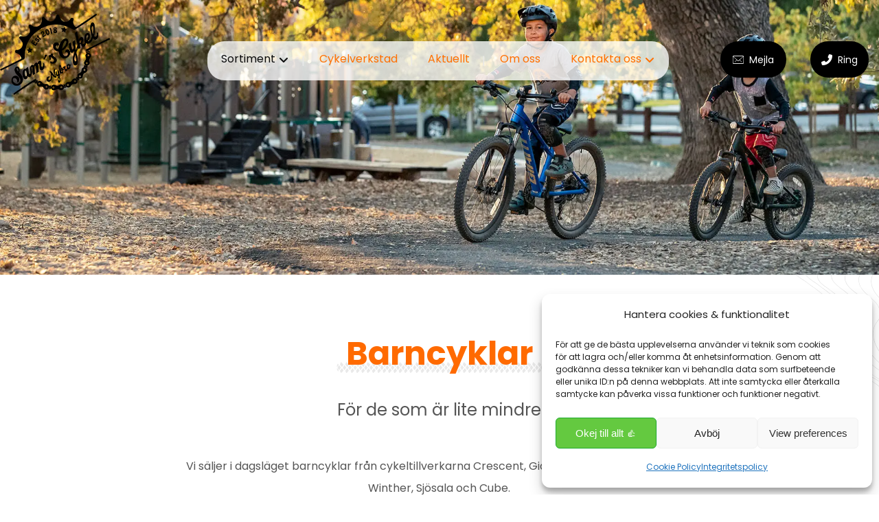

--- FILE ---
content_type: text/html; charset=UTF-8
request_url: https://samscykel.se/barncyklar/
body_size: 23017
content:
<!DOCTYPE html><html
lang=sv-SE class=no-js><head><meta
http-equiv="Content-Type" content="text/html; charset=UTF-8"><meta
name="viewport" content="width=device-width, initial-scale=1.0, minimum-scale=1.0"><title>Barncyklar 🧒🚲 - Sam’s cyckel i Nybro</title><meta
name="robots" content="max-snippet:-1,max-image-preview:large,max-video-preview:-1"><link
rel=canonical href=https://samscykel.se/barncyklar/ ><meta
name="description" content="Vi på Sam’s cykel i Nybro säljer barncyklar från tillverkare som Pilen, Crescent, Monark, Winther, Marvil och Lapierre m.fl. Välkommen till oss och prata cykel."><meta
property="og:type" content="website"><meta
property="og:locale" content="sv_SE"><meta
property="og:site_name" content="Sam&#039;s cyckel i Nybro"><meta
property="og:title" content="Barncyklar 🧒🚲"><meta
property="og:description" content="Vi på Sam’s cykel i Nybro säljer barncyklar från tillverkare som Pilen, Crescent, Monark, Winther, Marvil och Lapierre m.fl. Välkommen till oss och prata cykel."><meta
property="og:url" content="https://samscykel.se/barncyklar/"><meta
property="og:image" content="https://samscykel.se/wp-content/uploads/2022/11/sams-cykel-logo-svart-1000-735.png"><meta
property="og:image:width" content="1000"><meta
property="og:image:height" content="735"><meta
name="twitter:card" content="summary_large_image"><meta
name="twitter:title" content="Barncyklar 🧒🚲"><meta
name="twitter:description" content="Vi på Sam’s cykel i Nybro säljer barncyklar från tillverkare som Pilen, Crescent, Monark, Winther, Marvil och Lapierre m.fl. Välkommen till oss och prata cykel."><meta
name="twitter:image" content="https://samscykel.se/wp-content/uploads/2022/11/sams-cykel-logo-svart-1000-735.png"> <script type=application/ld+json>{"@context":"https://schema.org","@graph":[{"@type":"WebSite","@id":"https://samscykel.se/#/schema/WebSite","url":"https://samscykel.se/","name":"Sam's cyckel i Nybro","alternateName":"Sam Olofssons Cykel och Motor i Nybro AB","inLanguage":"sv-SE","potentialAction":{"@type":"SearchAction","target":{"@type":"EntryPoint","urlTemplate":"https://samscykel.se/search/{search_term_string}/"},"query-input":"required name=search_term_string"},"publisher":{"@type":"Organization","@id":"https://samscykel.se/#/schema/Organization","name":"Sam Olofssons Cykel och Motor i Nybro AB","url":"https://samscykel.se/","logo":{"@type":"ImageObject","url":"https://samscykel.se/wp-content/uploads/2022/11/cropped-sams-cykel-logo-svart-1000-735.png","contentUrl":"https://samscykel.se/wp-content/uploads/2022/11/cropped-sams-cykel-logo-svart-1000-735.png","width":512,"height":512,"contentSize":"36666"}}},{"@type":"WebPage","@id":"https://samscykel.se/barncyklar/","url":"https://samscykel.se/barncyklar/","name":"Barncyklar 🧒🚲 - Sam’s cyckel i Nybro","description":"Vi på Sam’s cykel i Nybro säljer barncyklar från tillverkare som Pilen, Crescent, Monark, Winther, Marvil och Lapierre m.fl. Välkommen till oss och prata cykel.","inLanguage":"sv-SE","isPartOf":{"@id":"https://samscykel.se/#/schema/WebSite"},"breadcrumb":{"@type":"BreadcrumbList","@id":"https://samscykel.se/#/schema/BreadcrumbList","itemListElement":[{"@type":"ListItem","position":1,"item":"https://samscykel.se/","name":"Sam’s cyckel i Nybro"},{"@type":"ListItem","position":2,"name":"Barncyklar 🧒🚲"}]},"potentialAction":{"@type":"ReadAction","target":"https://samscykel.se/barncyklar/"}}]}</script> <link
rel=alternate type=application/rss+xml title="Sam&#039;s cyckel i Nybro &raquo; Webbflöde" href=https://samscykel.se/feed/ ><link
rel=alternate type=application/rss+xml title="Sam&#039;s cyckel i Nybro &raquo; Kommentarsflöde" href=https://samscykel.se/comments/feed/ ><link
rel=alternate title="oEmbed (JSON)" type=application/json+oembed href="https://samscykel.se/wp-json/oembed/1.0/embed?url=https%3A%2F%2Fsamscykel.se%2Fbarncyklar%2F"><link
rel=alternate title="oEmbed (XML)" type=text/xml+oembed href="https://samscykel.se/wp-json/oembed/1.0/embed?url=https%3A%2F%2Fsamscykel.se%2Fbarncyklar%2F&#038;format=xml"><style id=wp-img-auto-sizes-contain-inline-css>img:is([sizes=auto i],[sizes^="auto," i]){contain-intrinsic-size:3000px 1500px}
/*# sourceURL=wp-img-auto-sizes-contain-inline-css */</style><link
rel=stylesheet id=codevz-plus-wpbakery-css href='https://samscykel.se/wp-content/plugins/codevz-plus/assets/css/wpbakery.css?ver=6.9' media=all><style id=wp-block-library-inline-css>/*<![CDATA[*/:root{--wp-block-synced-color:#7a00df;--wp-block-synced-color--rgb:122,0,223;--wp-bound-block-color:var(--wp-block-synced-color);--wp-editor-canvas-background:#ddd;--wp-admin-theme-color:#007cba;--wp-admin-theme-color--rgb:0,124,186;--wp-admin-theme-color-darker-10:#006ba1;--wp-admin-theme-color-darker-10--rgb:0,107,160.5;--wp-admin-theme-color-darker-20:#005a87;--wp-admin-theme-color-darker-20--rgb:0,90,135;--wp-admin-border-width-focus:2px}@media (min-resolution:192dpi){:root{--wp-admin-border-width-focus:1.5px}}.wp-element-button{cursor:pointer}:root .has-very-light-gray-background-color{background-color:#eee}:root .has-very-dark-gray-background-color{background-color:#313131}:root .has-very-light-gray-color{color:#eee}:root .has-very-dark-gray-color{color:#313131}:root .has-vivid-green-cyan-to-vivid-cyan-blue-gradient-background{background:linear-gradient(135deg,#00d084,#0693e3)}:root .has-purple-crush-gradient-background{background:linear-gradient(135deg,#34e2e4,#4721fb 50%,#ab1dfe)}:root .has-hazy-dawn-gradient-background{background:linear-gradient(135deg,#faaca8,#dad0ec)}:root .has-subdued-olive-gradient-background{background:linear-gradient(135deg,#fafae1,#67a671)}:root .has-atomic-cream-gradient-background{background:linear-gradient(135deg,#fdd79a,#004a59)}:root .has-nightshade-gradient-background{background:linear-gradient(135deg,#330968,#31cdcf)}:root .has-midnight-gradient-background{background:linear-gradient(135deg,#020381,#2874fc)}:root{--wp--preset--font-size--normal:16px;--wp--preset--font-size--huge:42px}.has-regular-font-size{font-size:1em}.has-larger-font-size{font-size:2.625em}.has-normal-font-size{font-size:var(--wp--preset--font-size--normal)}.has-huge-font-size{font-size:var(--wp--preset--font-size--huge)}.has-text-align-center{text-align:center}.has-text-align-left{text-align:left}.has-text-align-right{text-align:right}.has-fit-text{white-space:nowrap!important}#end-resizable-editor-section{display:none}.aligncenter{clear:both}.items-justified-left{justify-content:flex-start}.items-justified-center{justify-content:center}.items-justified-right{justify-content:flex-end}.items-justified-space-between{justify-content:space-between}.screen-reader-text{border:0;clip-path:inset(50%);height:1px;margin:-1px;overflow:hidden;padding:0;position:absolute;width:1px;word-wrap:normal!important}.screen-reader-text:focus{background-color:#ddd;clip-path:none;color:#444;display:block;font-size:1em;height:auto;left:5px;line-height:normal;padding:15px 23px 14px;text-decoration:none;top:5px;width:auto;z-index:100000}html :where(.has-border-color){border-style:solid}html :where([style*=border-top-color]){border-top-style:solid}html :where([style*=border-right-color]){border-right-style:solid}html :where([style*=border-bottom-color]){border-bottom-style:solid}html :where([style*=border-left-color]){border-left-style:solid}html :where([style*=border-width]){border-style:solid}html :where([style*=border-top-width]){border-top-style:solid}html :where([style*=border-right-width]){border-right-style:solid}html :where([style*=border-bottom-width]){border-bottom-style:solid}html :where([style*=border-left-width]){border-left-style:solid}html :where(img[class*=wp-image-]){height:auto;max-width:100%}:where(figure){margin:0 0 1em}html :where(.is-position-sticky){--wp-admin--admin-bar--position-offset:var(--wp-admin--admin-bar--height,0px)}@media screen and (max-width:600px){html :where(.is-position-sticky){--wp-admin--admin-bar--position-offset:0px}}

/*# sourceURL=wp-block-library-inline-css *//*]]>*/</style><style id=global-styles-inline-css>/*<![CDATA[*/:root{--wp--preset--aspect-ratio--square: 1;--wp--preset--aspect-ratio--4-3: 4/3;--wp--preset--aspect-ratio--3-4: 3/4;--wp--preset--aspect-ratio--3-2: 3/2;--wp--preset--aspect-ratio--2-3: 2/3;--wp--preset--aspect-ratio--16-9: 16/9;--wp--preset--aspect-ratio--9-16: 9/16;--wp--preset--color--black: #000000;--wp--preset--color--cyan-bluish-gray: #abb8c3;--wp--preset--color--white: #ffffff;--wp--preset--color--pale-pink: #f78da7;--wp--preset--color--vivid-red: #cf2e2e;--wp--preset--color--luminous-vivid-orange: #ff6900;--wp--preset--color--luminous-vivid-amber: #fcb900;--wp--preset--color--light-green-cyan: #7bdcb5;--wp--preset--color--vivid-green-cyan: #00d084;--wp--preset--color--pale-cyan-blue: #8ed1fc;--wp--preset--color--vivid-cyan-blue: #0693e3;--wp--preset--color--vivid-purple: #9b51e0;--wp--preset--gradient--vivid-cyan-blue-to-vivid-purple: linear-gradient(135deg,rgb(6,147,227) 0%,rgb(155,81,224) 100%);--wp--preset--gradient--light-green-cyan-to-vivid-green-cyan: linear-gradient(135deg,rgb(122,220,180) 0%,rgb(0,208,130) 100%);--wp--preset--gradient--luminous-vivid-amber-to-luminous-vivid-orange: linear-gradient(135deg,rgb(252,185,0) 0%,rgb(255,105,0) 100%);--wp--preset--gradient--luminous-vivid-orange-to-vivid-red: linear-gradient(135deg,rgb(255,105,0) 0%,rgb(207,46,46) 100%);--wp--preset--gradient--very-light-gray-to-cyan-bluish-gray: linear-gradient(135deg,rgb(238,238,238) 0%,rgb(169,184,195) 100%);--wp--preset--gradient--cool-to-warm-spectrum: linear-gradient(135deg,rgb(74,234,220) 0%,rgb(151,120,209) 20%,rgb(207,42,186) 40%,rgb(238,44,130) 60%,rgb(251,105,98) 80%,rgb(254,248,76) 100%);--wp--preset--gradient--blush-light-purple: linear-gradient(135deg,rgb(255,206,236) 0%,rgb(152,150,240) 100%);--wp--preset--gradient--blush-bordeaux: linear-gradient(135deg,rgb(254,205,165) 0%,rgb(254,45,45) 50%,rgb(107,0,62) 100%);--wp--preset--gradient--luminous-dusk: linear-gradient(135deg,rgb(255,203,112) 0%,rgb(199,81,192) 50%,rgb(65,88,208) 100%);--wp--preset--gradient--pale-ocean: linear-gradient(135deg,rgb(255,245,203) 0%,rgb(182,227,212) 50%,rgb(51,167,181) 100%);--wp--preset--gradient--electric-grass: linear-gradient(135deg,rgb(202,248,128) 0%,rgb(113,206,126) 100%);--wp--preset--gradient--midnight: linear-gradient(135deg,rgb(2,3,129) 0%,rgb(40,116,252) 100%);--wp--preset--font-size--small: 13px;--wp--preset--font-size--medium: 20px;--wp--preset--font-size--large: 36px;--wp--preset--font-size--x-large: 42px;--wp--preset--spacing--20: 0.44rem;--wp--preset--spacing--30: 0.67rem;--wp--preset--spacing--40: 1rem;--wp--preset--spacing--50: 1.5rem;--wp--preset--spacing--60: 2.25rem;--wp--preset--spacing--70: 3.38rem;--wp--preset--spacing--80: 5.06rem;--wp--preset--shadow--natural: 6px 6px 9px rgba(0, 0, 0, 0.2);--wp--preset--shadow--deep: 12px 12px 50px rgba(0, 0, 0, 0.4);--wp--preset--shadow--sharp: 6px 6px 0px rgba(0, 0, 0, 0.2);--wp--preset--shadow--outlined: 6px 6px 0px -3px rgb(255, 255, 255), 6px 6px rgb(0, 0, 0);--wp--preset--shadow--crisp: 6px 6px 0px rgb(0, 0, 0);}:where(.is-layout-flex){gap: 0.5em;}:where(.is-layout-grid){gap: 0.5em;}body .is-layout-flex{display: flex;}.is-layout-flex{flex-wrap: wrap;align-items: center;}.is-layout-flex > :is(*, div){margin: 0;}body .is-layout-grid{display: grid;}.is-layout-grid > :is(*, div){margin: 0;}:where(.wp-block-columns.is-layout-flex){gap: 2em;}:where(.wp-block-columns.is-layout-grid){gap: 2em;}:where(.wp-block-post-template.is-layout-flex){gap: 1.25em;}:where(.wp-block-post-template.is-layout-grid){gap: 1.25em;}.has-black-color{color: var(--wp--preset--color--black) !important;}.has-cyan-bluish-gray-color{color: var(--wp--preset--color--cyan-bluish-gray) !important;}.has-white-color{color: var(--wp--preset--color--white) !important;}.has-pale-pink-color{color: var(--wp--preset--color--pale-pink) !important;}.has-vivid-red-color{color: var(--wp--preset--color--vivid-red) !important;}.has-luminous-vivid-orange-color{color: var(--wp--preset--color--luminous-vivid-orange) !important;}.has-luminous-vivid-amber-color{color: var(--wp--preset--color--luminous-vivid-amber) !important;}.has-light-green-cyan-color{color: var(--wp--preset--color--light-green-cyan) !important;}.has-vivid-green-cyan-color{color: var(--wp--preset--color--vivid-green-cyan) !important;}.has-pale-cyan-blue-color{color: var(--wp--preset--color--pale-cyan-blue) !important;}.has-vivid-cyan-blue-color{color: var(--wp--preset--color--vivid-cyan-blue) !important;}.has-vivid-purple-color{color: var(--wp--preset--color--vivid-purple) !important;}.has-black-background-color{background-color: var(--wp--preset--color--black) !important;}.has-cyan-bluish-gray-background-color{background-color: var(--wp--preset--color--cyan-bluish-gray) !important;}.has-white-background-color{background-color: var(--wp--preset--color--white) !important;}.has-pale-pink-background-color{background-color: var(--wp--preset--color--pale-pink) !important;}.has-vivid-red-background-color{background-color: var(--wp--preset--color--vivid-red) !important;}.has-luminous-vivid-orange-background-color{background-color: var(--wp--preset--color--luminous-vivid-orange) !important;}.has-luminous-vivid-amber-background-color{background-color: var(--wp--preset--color--luminous-vivid-amber) !important;}.has-light-green-cyan-background-color{background-color: var(--wp--preset--color--light-green-cyan) !important;}.has-vivid-green-cyan-background-color{background-color: var(--wp--preset--color--vivid-green-cyan) !important;}.has-pale-cyan-blue-background-color{background-color: var(--wp--preset--color--pale-cyan-blue) !important;}.has-vivid-cyan-blue-background-color{background-color: var(--wp--preset--color--vivid-cyan-blue) !important;}.has-vivid-purple-background-color{background-color: var(--wp--preset--color--vivid-purple) !important;}.has-black-border-color{border-color: var(--wp--preset--color--black) !important;}.has-cyan-bluish-gray-border-color{border-color: var(--wp--preset--color--cyan-bluish-gray) !important;}.has-white-border-color{border-color: var(--wp--preset--color--white) !important;}.has-pale-pink-border-color{border-color: var(--wp--preset--color--pale-pink) !important;}.has-vivid-red-border-color{border-color: var(--wp--preset--color--vivid-red) !important;}.has-luminous-vivid-orange-border-color{border-color: var(--wp--preset--color--luminous-vivid-orange) !important;}.has-luminous-vivid-amber-border-color{border-color: var(--wp--preset--color--luminous-vivid-amber) !important;}.has-light-green-cyan-border-color{border-color: var(--wp--preset--color--light-green-cyan) !important;}.has-vivid-green-cyan-border-color{border-color: var(--wp--preset--color--vivid-green-cyan) !important;}.has-pale-cyan-blue-border-color{border-color: var(--wp--preset--color--pale-cyan-blue) !important;}.has-vivid-cyan-blue-border-color{border-color: var(--wp--preset--color--vivid-cyan-blue) !important;}.has-vivid-purple-border-color{border-color: var(--wp--preset--color--vivid-purple) !important;}.has-vivid-cyan-blue-to-vivid-purple-gradient-background{background: var(--wp--preset--gradient--vivid-cyan-blue-to-vivid-purple) !important;}.has-light-green-cyan-to-vivid-green-cyan-gradient-background{background: var(--wp--preset--gradient--light-green-cyan-to-vivid-green-cyan) !important;}.has-luminous-vivid-amber-to-luminous-vivid-orange-gradient-background{background: var(--wp--preset--gradient--luminous-vivid-amber-to-luminous-vivid-orange) !important;}.has-luminous-vivid-orange-to-vivid-red-gradient-background{background: var(--wp--preset--gradient--luminous-vivid-orange-to-vivid-red) !important;}.has-very-light-gray-to-cyan-bluish-gray-gradient-background{background: var(--wp--preset--gradient--very-light-gray-to-cyan-bluish-gray) !important;}.has-cool-to-warm-spectrum-gradient-background{background: var(--wp--preset--gradient--cool-to-warm-spectrum) !important;}.has-blush-light-purple-gradient-background{background: var(--wp--preset--gradient--blush-light-purple) !important;}.has-blush-bordeaux-gradient-background{background: var(--wp--preset--gradient--blush-bordeaux) !important;}.has-luminous-dusk-gradient-background{background: var(--wp--preset--gradient--luminous-dusk) !important;}.has-pale-ocean-gradient-background{background: var(--wp--preset--gradient--pale-ocean) !important;}.has-electric-grass-gradient-background{background: var(--wp--preset--gradient--electric-grass) !important;}.has-midnight-gradient-background{background: var(--wp--preset--gradient--midnight) !important;}.has-small-font-size{font-size: var(--wp--preset--font-size--small) !important;}.has-medium-font-size{font-size: var(--wp--preset--font-size--medium) !important;}.has-large-font-size{font-size: var(--wp--preset--font-size--large) !important;}.has-x-large-font-size{font-size: var(--wp--preset--font-size--x-large) !important;}
/*# sourceURL=global-styles-inline-css *//*]]>*/</style><style id=classic-theme-styles-inline-css>/*! This file is auto-generated */
.wp-block-button__link{color:#fff;background-color:#32373c;border-radius:9999px;box-shadow:none;text-decoration:none;padding:calc(.667em + 2px) calc(1.333em + 2px);font-size:1.125em}.wp-block-file__button{background:#32373c;color:#fff;text-decoration:none}
/*# sourceURL=/wp-includes/css/classic-themes.min.css */</style><link
rel=stylesheet id=codevz-blocks-css href='https://samscykel.se/wp-content/themes/xtra/assets/css/blocks.css?ver=6.9' media=all><link
rel=stylesheet id=cz-icons-pack-css href='https://samscykel.se/wp-content/plugins/codevz-plus/admin/fields/codevz_fields/icons/czicons.css?ver=5.4' media=all><link
rel=stylesheet id=contact-form-7-css href='https://samscykel.se/wp-content/plugins/contact-form-7/includes/css/styles.css?ver=6.1.4' media=all><link
rel=stylesheet id=cmplz-general-css href='https://samscykel.se/wp-content/plugins/complianz-gdpr/assets/css/cookieblocker.min.css?ver=1765811677' media=all><link
rel=stylesheet id=codevz-css href='https://samscykel.se/wp-content/themes/xtra/assets/css/core.css?ver=5.4' media=all><link
rel=stylesheet id=codevz-laptop-css href='https://samscykel.se/wp-content/themes/xtra/assets/css/core-laptop.css?ver=5.4' media='screen and (max-width: 1024px)'><link
rel=stylesheet id=codevz-tablet-css href='https://samscykel.se/wp-content/themes/xtra/assets/css/core-tablet.css?ver=5.4' media='screen and (max-width: 768px)'><link
rel=stylesheet id=codevz-mobile-css href='https://samscykel.se/wp-content/themes/xtra/assets/css/core-mobile.css?ver=5.4' media='screen and (max-width: 480px)'><link
rel=stylesheet id=codevz-sticky-css href='https://samscykel.se/wp-content/themes/xtra/assets/css/sticky.css?ver=5.4' media=all><link
rel=stylesheet id=google-font-poppins-css href='https://samscykel.se/wp-content/uploads/fonts/0a0f13ca835a7c8636670f28c52816d9/font.css?v=1673356639' media=all><link
rel=stylesheet id=codevz-plus-share-css href='https://samscykel.se/wp-content/plugins/codevz-plus/assets/css/share.css?ver=5.4' media=all><link
rel=stylesheet id=codevz-plus-css href='https://samscykel.se/wp-content/plugins/codevz-plus/assets/css/codevzplus.css?ver=5.4' media=all><style id=codevz-plus-inline-css>/*<![CDATA[*/#cz_103625 .cz_image_in{-moz-transform: scaleX(-1);<br />
-o-transform: scaleX(-1);<br />
-webkit-transform: scaleX(-1);<br />
transform: scaleX(-1);<br />
filter: FlipH;<br />
-ms-filter: 'FlipH'}#cz_103625 > div{position:relative;}#cz_109381 .cz_title_content h3{font-size:44px}#cz_109381 .cz_title_line{background-color:#ffffff;z-index:-1}#cz_109381 .cz_title_line span,#cz_109381 .cz_line_side_solo{background-repeat:repeat-x;background-position:left center;background-image:url(https://samscykel.se/wp-content/uploads/2022/11/bike-tires-background-light.png),linear-gradient(90deg,#ffffff,#ffffff);width:110%;height:16px;margin-left:-5%;border-radius:12px;top:-42px}#cz_20633 .cz_title_content h2{font-size:24px;font-weight:400}#cz_107660 .cz_title_content h3{font-size:44px}#cz_95747:hover .cz_image_in, .cz_box_front_inner:hover > div > #cz_95747 .cz_image_in{opacity:0.7}#cz_95747 > div{position:relative;display: table;margin:0 auto;}#cz_52987:hover .cz_image_in, .cz_box_front_inner:hover > div > #cz_52987 .cz_image_in{opacity:0.7}#cz_52987 > div{position:relative;display: table;margin:0 auto;}#cz_86105:hover .cz_image_in, .cz_box_front_inner:hover > div > #cz_86105 .cz_image_in{opacity:0.7}#cz_86105 > div{position:relative;display: table;margin:0 auto;}#cz_93381:hover .cz_image_in, .cz_box_front_inner:hover > div > #cz_93381 .cz_image_in{opacity:0.7}#cz_93381 > div{position:relative;display: table;margin:0 auto;}#cz_86867:hover .cz_image_in, .cz_box_front_inner:hover > div > #cz_86867 .cz_image_in{opacity:0.7}#cz_86867 > div{position:relative;display: table;margin:0 auto;}#cz_39537{background-repeat:no-repeat;background-position:right bottom;background-size:contain;background-image:url(https://samscykel.se/wp-content/uploads/2022/11/mtb-bakgrund.png);width:80%;height:70px;transform:rotate(0deg)}@media screen and (max-width:768px){#cz_97730{margin:0px}}@media screen and (max-width:768px){#cz_95969{margin:0px}}@media screen and (max-width:768px){#cz_100399{margin:0px}}@media screen and (max-width:768px){#cz_12116{margin:0px}}@media screen and (max-width:768px){#cz_55226{margin:0px}}@media screen and (max-width:768px){#cz_27462{margin:0px}}@media screen and (max-width:480px){#cz_109381 .cz_title_content h1{font-size:30px}#cz_109381 .cz_title_line span,#cz_109381 .cz_line_side_solo{width:80%;top:-35px}}@media screen and (max-width:480px){#cz_20633 .cz_title_content h2{font-size:22px}}@media screen and (max-width:480px){#cz_56468 .cz_title_content h3{font-size:30px}}
/*# sourceURL=codevz-plus-inline-css *//*]]>*/</style><link
rel=stylesheet id=codevz-plus-tablet-css href='https://samscykel.se/wp-content/plugins/codevz-plus/assets/css/codevzplus-tablet.css?ver=5.4' media='screen and (max-width: 768px)'><link
rel=stylesheet id=codevz-plus-mobile-css href='https://samscykel.se/wp-content/plugins/codevz-plus/assets/css/codevzplus-mobile.css?ver=5.4' media='screen and (max-width: 480px)'><link
rel=stylesheet id=js_composer_front-css href='https://samscykel.se/wp-content/plugins/js_composer/assets/css/js_composer.min.css?ver=8.7.2' media=all><link
rel=stylesheet id=xtra-elementor-front-css href='https://samscykel.se/wp-content/plugins/codevz-plus/assets/css/elementor.css?ver=5.4' media=all><link
rel=stylesheet id=font-awesome-shims-css href='https://samscykel.se/wp-content/plugins/codevz-plus/admin/assets/css/font-awesome/css/v4-shims.min.css?ver=6.4.2' media=all><link
rel=stylesheet id=font-awesome-css href='https://samscykel.se/wp-content/plugins/codevz-plus/admin/assets/css/font-awesome/css/all.min.css?ver=6.4.2' media=all> <script src="https://samscykel.se/wp-includes/js/jquery/jquery.min.js?ver=3.7.1" id=jquery-core-js></script> <script src="https://samscykel.se/wp-includes/js/jquery/jquery-migrate.min.js?ver=3.4.1" id=jquery-migrate-js></script> <script id=sbi_scripts-js-extra>var sb_instagram_js_options = {"font_method":"svg","resized_url":"https://samscykel.se/wp-content/uploads/sb-instagram-feed-images/","placeholder":"https://samscykel.se/wp-content/plugins/instagram-feed/img/placeholder.png","ajax_url":"https://samscykel.se/wp-admin/admin-ajax.php"};
//# sourceURL=sbi_scripts-js-extra</script> <script src="https://samscykel.se/wp-content/plugins/instagram-feed/js/sbi-scripts.min.js?ver=6.10.0" id=sbi_scripts-js></script> <script></script><link
rel=https://api.w.org/ href=https://samscykel.se/wp-json/ ><link
rel=alternate title=JSON type=application/json href=https://samscykel.se/wp-json/wp/v2/pages/1942><link
rel=EditURI type=application/rsd+xml title=RSD href=https://samscykel.se/xmlrpc.php?rsd><meta
name="format-detection" content="telephone=no"><meta
name="theme-color" content="#ff6a00"><meta
name="ti-site-data" content="[base64]"><style>.cmplz-hidden {
					display: none !important;
				}</style><meta
name="generator" content="Powered by WPBakery Page Builder - drag and drop page builder for WordPress."> <script>(function() {
    function getCookie(name) {
      const value = `; ${document.cookie}`;
      const parts = value.split(`; ${name}=`);
      if (parts.length === 2) return parts.pop().split(';').shift();
    }

    const stats = getCookie('cmplz_statistics');
    const marketing = getCookie('cmplz_marketing');

    window.dataLayer = window.dataLayer || [];
    function gtag(){dataLayer.push(arguments);}
	  
    gtag('consent', 'default', {
      'ad_storage': 'denied',
      'analytics_storage': 'denied',
      'ad_user_data': 'denied',
      'ad_personalization': 'denied'
    });

    gtag('consent', 'update', {
      'analytics_storage': stats === 'allow' ? 'granted' : 'denied',
      'ad_storage': marketing === 'allow' ? 'granted' : 'denied',
      'ad_user_data': marketing === 'allow' ? 'granted' : 'denied',
      'ad_personalization': marketing === 'allow' ? 'granted' : 'denied'
    });

    if (stats === 'allow') {
      const ga = document.createElement('script');
      ga.src = 'https://www.googletagmanager.com/gtag/js?id=G-S99G4Q63YT';
      ga.async = true;
      document.head.appendChild(ga);

      ga.onload = function() {
        gtag('js', new Date());
        gtag('config', 'G-S99G4Q63YT', {
          send_page_view: true
        });
      }
    }
  })();</script><meta
name="generator" content="Powered by Slider Revolution 6.7.39 - responsive, Mobile-Friendly Slider Plugin for WordPress with comfortable drag and drop interface."><link
rel=icon href=https://samscykel.se/wp-content/uploads/2022/11/cropped-sams-cykel-logo-svart-1000-735-32x32.png sizes=32x32><link
rel=icon href=https://samscykel.se/wp-content/uploads/2022/11/cropped-sams-cykel-logo-svart-1000-735-192x192.png sizes=192x192><link
rel=apple-touch-icon href=https://samscykel.se/wp-content/uploads/2022/11/cropped-sams-cykel-logo-svart-1000-735-180x180.png><meta
name="msapplication-TileImage" content="https://samscykel.se/wp-content/uploads/2022/11/cropped-sams-cykel-logo-svart-1000-735-270x270.png"><style id=codevz-inline-css data-noptimize>/*<![CDATA[*/.admin-bar .cz_fixed_top_border{top:32px}.admin-bar i.offcanvas-close {top: 32px}.admin-bar .offcanvas_area, .admin-bar .hidden_top_bar{margin-top: 32px}.admin-bar .header_5,.admin-bar .onSticky{top: 32px}@media screen and (max-width:768px) {.admin-bar .header_5,.admin-bar .onSticky,.admin-bar .cz_fixed_top_border,.admin-bar i.offcanvas-close {top: 46px}.admin-bar .onSticky {top: 0}.admin-bar .offcanvas_area,.admin-bar .offcanvas_area,.admin-bar .hidden_top_bar{margin-top:46px;height:calc(100% - 46px);}}

/* Theme color */a:hover, .sf-menu > .cz.current_menu > a, .sf-menu > .cz .cz.current_menu > a,.sf-menu > .current-menu-parent > a,.comment-text .star-rating span {color: #ff6a00} 
form button, .button, #edd-purchase-button, .edd-submit, .edd-submit.button.blue, .edd-submit.button.blue:hover, .edd-submit.button.blue:focus, [type=submit].edd-submit, .sf-menu > .cz > a:before,.sf-menu > .cz > a:before,
.post-password-form input[type="submit"], .wpcf7-submit, .submit_user, 
#commentform #submit, .commentlist li.bypostauthor > .comment-body:after,.commentlist li.comment-author-admin > .comment-body:after, 
 .pagination .current, .pagination > b, .pagination a:hover, .page-numbers .current, .page-numbers a:hover, .pagination .next:hover, 
.pagination .prev:hover, input[type=submit], .sticky:before, .commentlist li.comment-author-admin .fn,
input[type=submit],input[type=button],.cz_header_button,.cz_default_portfolio a,
.cz_readmore, .more-link, a.cz_btn, .cz_highlight_1:after, div.cz_btn  {background-color: #ff6a00}
.cs_load_more_doing, div.wpcf7 .wpcf7-form .ajax-loader {border-right-color: #ff6a00}
input:focus,textarea:focus,select:focus {border-color: #ff6a00 !important}
::selection {background-color: #ff6a00;color: #fff}
::-moz-selection {background-color: #ff6a00;color: #fff}.codevz-magic-mouse div:first-child{background-color: #ff6a00}.codevz-magic-mouse div:last-child{border-color: #ff6a00}.codevz-magic-mouse-hover div:last-child{background-color: rgba(255,106,0,0.2)}

/* Custom */#rev_slider_1_1_wrapper .tp-shape, #rev_slider_1_1_wrapper .rev-btn {
    box-shadow: 0px 10px 50px rgba(0,0,0,0.1) !important
}
.woocommerce #reviews #comments ol.commentlist li .comment-text {
	background: #fff;
	color: #444;
	border-radius: 0;
	border: none;
}

/* Dynamic  */.pageloader{background-repeat:no-repeat;background-position:center center;background-image:url(https://samscykel.se/wp-content/uploads/2022/12/laddar-sida-ny.png),linear-gradient(90deg,#efeee7,#efeee7)}form button,.comment-form button,a.cz_btn,div.cz_btn,a.cz_btn_half_to_fill:before,a.cz_btn_half_to_fill_v:before,a.cz_btn_half_to_fill:after,a.cz_btn_half_to_fill_v:after,a.cz_btn_unroll_v:before, a.cz_btn_unroll_h:before,a.cz_btn_fill_up:before,a.cz_btn_fill_down:before,a.cz_btn_fill_left:before,a.cz_btn_fill_right:before,.wpcf7-submit,input[type=submit],input[type=button],.button,.cz_header_button,.woocommerce a.button,.woocommerce input.button,.woocommerce #respond input#submit.alt,.woocommerce a.button.alt,.woocommerce button.button.alt,.woocommerce input.button.alt,.woocommerce #respond input#submit, .woocommerce a.button, .woocommerce button.button, .woocommerce input.button, #edd-purchase-button, .edd-submit, [type=submit].edd-submit, .edd-submit.button.blue,.woocommerce #payment #place_order, .woocommerce-page #payment #place_order,.woocommerce button.button:disabled, .woocommerce button.button:disabled[disabled], .woocommerce a.button.wc-forward,.wp-block-search .wp-block-search__button,.woocommerce-message a.restore-item.button{font-weight:400;padding-right:20px;padding-left:20px;border-radius:100px}form button:hover,.comment-form button:hover,a.cz_btn:hover,div.cz_btn:hover,a.cz_btn_half_to_fill:hover:before, a.cz_btn_half_to_fill_v:hover:before,a.cz_btn_half_to_fill:hover:after, a.cz_btn_half_to_fill_v:hover:after,a.cz_btn_unroll_v:after, a.cz_btn_unroll_h:after,a.cz_btn_fill_up:after,a.cz_btn_fill_down:after,a.cz_btn_fill_left:after,a.cz_btn_fill_right:after,.wpcf7-submit:hover,input[type=submit]:hover,input[type=button]:hover,.button:hover,.cz_header_button:hover,.woocommerce a.button:hover,.woocommerce input.button:hover,.woocommerce #respond input#submit.alt:hover,.woocommerce a.button.alt:hover,.woocommerce button.button.alt:hover,.woocommerce input.button.alt:hover,.woocommerce #respond input#submit:hover, .woocommerce a.button:hover, .woocommerce button.button:hover, .woocommerce input.button:hover, #edd-purchase-button:hover, .edd-submit:hover, [type=submit].edd-submit:hover, .edd-submit.button.blue:hover, .edd-submit.button.blue:focus,.woocommerce #payment #place_order:hover, .woocommerce-page #payment #place_order:hover,.woocommerce div.product form.cart .button:hover,.woocommerce button.button:disabled:hover, .woocommerce button.button:disabled[disabled]:hover, .woocommerce a.button.wc-forward:hover,.wp-block-search .wp-block-search__button:hover,.woocommerce-message a.restore-item.button:hover{color:#ffffff;background-color:#222222}.widget{background-color:rgba(0,0,0,0.01);padding:40px;border-style:solid;border-width:1px;border-color:rgba(12,12,12,0.05);border-radius:25px}.widget > .codevz-widget-title, .sidebar_inner .widget_block > div > div > h2{font-size:18px}input,textarea,select,.qty,.woocommerce-input-wrapper .select2-selection--single,#add_payment_method table.cart td.actions .coupon .input-text, .woocommerce-cart table.cart td.actions .coupon .input-text, .woocommerce-checkout table.cart td.actions .coupon .input-text,.woocommerce form .form-row .input-text, .woocommerce form .form-row select{font-size:14px;padding:15px;border-style:solid;border-width:1px;border-color:rgba(0,0,0,0.08);border-radius:20px}div.logo_hover_tooltip{width:560px;padding:30px;border-style:solid;border-radius:10px;box-shadow:0px 10px 34px rgba(10,10,10,0.1)}.elms_row .cz_social a, .fixed_side .cz_social a, #xtra-social-popup [class*="xtra-social-type-"] a{font-size:16px;color:#1c1c1c;background-color:#ffffff;padding:5px;margin-right:5px;margin-left:5px;border-radius:200px}.elms_row .cz_social a:hover, .fixed_side .cz_social a:hover, #xtra-social-popup [class*="xtra-social-type-"] a:hover{color:#ffffff}.header_1{background-color:#f0f0f0;border-style:solid;border-bottom-width:1px;border-color:#dfdfdf}#menu_header_1 > .cz > a:hover,#menu_header_1 > .cz:hover > a,#menu_header_1 > .cz.current_menu > a,#menu_header_1 > .current-menu-parent > a{color:#ff6a00}#menu_header_1 .cz .cz a:hover,#menu_header_1 .cz .cz:hover > a,#menu_header_1 .cz .cz.current_menu > a,#menu_header_1 .cz .current_menu > .current_menu{color:#ff6a00}#menu_header_2{background-color:rgba(255,255,255,0.79);border-style:solid;border-radius:25px}#menu_header_2 > .cz > a{font-size:16px;color:#ff7000;font-weight:500;padding-top:10px;padding-bottom:15px;margin-right:20px;margin-left:20px}#menu_header_2 > .cz > a:hover,#menu_header_2 > .cz:hover > a,#menu_header_2 > .cz.current_menu > a,#menu_header_2 > .current-menu-parent > a{color:#0c0c0c}#menu_header_2 > .cz > a:before{background-color:transparent;width:75%;border-style:solid;border-width:0px;border-color:#d8d8d8;left:50%;transform:translateX(-50%)}#menu_header_2 > .cz:after{content:"|";color:#e9e9e9}#menu_header_2 .cz .sub-menu:not(.cz_megamenu_inner_ul),#menu_header_2 .cz_megamenu_inner_ul .cz_megamenu_inner_ul{background-color:#000000;padding:20px 0px;margin-top:40px;margin-right:40px;margin-left:40px;border-radius:10px;box-shadow:0px 10px 50px 0px rgba(0,0,0,0.1)}#menu_header_2 .cz .cz a{color:#ff7000;border-style:solid;border-left-width:5px;border-color:rgba(255,255,255,0.01)}.rtl #menu_header_2 .cz .cz a{border-left-width:0;border-right-width:5px}#menu_header_2 .cz .cz a:hover,#menu_header_2 .cz .cz:hover > a,#menu_header_2 .cz .cz.current_menu > a,#menu_header_2 .cz .current_menu > .current_menu{color:#ffffff;padding-left:27px;border-style:solid;border-color:#ffffff}.onSticky{background-color:#ffffff !important;box-shadow:0px 7px 19px 0px rgba(0,0,0,0.07) !important}.header_4{box-shadow:0px 10px 50px rgba(0,0,0,0.1)}#menu_header_4{background-position:right top;background-attachment:fixed;background-size:cover;background-color:#000000}#menu_header_4 > .cz > a{color:#ff7000;border-style:solid;border-color:rgba(255,255,255,0.08)}#menu_header_4 > .cz > a:hover,#menu_header_4 > .cz:hover > a,#menu_header_4 > .cz.current_menu > a,#menu_header_4 > .current-menu-parent > a{color:#ffffff;padding-right:30px;padding-left:30px}#menu_header_4 > .cz > a:before{background-color:#ffffff;width:100%;height:1px;display:block}#menu_header_4 .cz .cz a{font-size:12px;color:#ff7000}#menu_header_4 .cz .cz a:hover,#menu_header_4 .cz .cz:hover > a,#menu_header_4 .cz .cz.current_menu > a,#menu_header_4 .cz .current_menu > .current_menu{color:#ffffff;padding-right:32px;padding-left:32px}.hidden_top_bar{color:#0a0101;background-color:#ffffff;border-style:solid;border-width:0 0 2px;border-color:#ffffff;transform: translateY(calc(-100% + 2px))}.hidden_top_bar > i{color:#000000;background:#ffffff;padding:14px 16px 15px 16px;border-style:solid;border-radius:0px}.page_title,.header_onthe_cover .page_title{background-color:#fcfcfc;padding:75px 0px;margin-top:20px;border-style:solid;border-top-width:1px;border-bottom-width:1px;border-color:#efefef}.page_title .codevz-section-title{font-size:30px;color:#000000}.breadcrumbs a,.breadcrumbs i{font-size:12px;color:#0c0c0c;font-weight:500}.breadcrumbs{background-color:rgba(0,0,0,0.01);padding:7px 25px;border-style:solid;border-width:1px;border-color:rgba(12,12,12,0.05);border-radius:100px}[class*="cz_tooltip_"] [data-title]:after{font-family:'Poppins'}body, body.rtl, .rtl form, .xtra-fixed-mobile-nav-e > div{color:#555555;font-family:'Poppins'}body h3{margin-bottom:20px}a{color:#ff7000}a:hover{color:#000000}.cz_middle_footer a{color:rgba(0,0,0,0.5)}.cz_middle_footer a:hover{color:#ff6a00}.footer_2 .row{background-color:#f2f2f2;padding-right:50px;padding-bottom:30px;padding-left:50px}i.backtotop{font-size:16px;color:#ffffff;background-color:#ff6a00;padding:3px;border-radius:100px}i.fixed_contact{font-size:14px;color:#ffffff;background-color:#ff6a00;margin-right:5px;border-radius:0px}div.fixed_contact{border-radius:0px}.footer_widget > .codevz-widget-title, footer .widget_block > div > div > h2{border-style:none}.woocommerce ul.products li.product a img{background-color:#f2f2f2;padding:15px;border-radius:200px}i.backtotop:hover{color:#ffffff;background-color:#222222}.woocommerce ul.products li.product .woocommerce-loop-category__title, .woocommerce ul.products li.product .woocommerce-loop-product__title, .woocommerce ul.products li.product h3,.woocommerce.woo-template-2 ul.products li.product .woocommerce-loop-category__title, .woocommerce.woo-template-2 ul.products li.product .woocommerce-loop-product__title, .woocommerce.woo-template-2 ul.products li.product h3{font-size:18px;text-align:center;font-weight:500;margin-bottom:0px}.woocommerce ul.products li.product .star-rating{color:#ffbb00;margin-top:0px;margin-bottom:25px}.woocommerce ul.products li.product .button.add_to_cart_button, .woocommerce ul.products li.product .button[class*="product_type_"]{margin-top:-70px;margin-bottom:30px}.woocommerce ul.products li.product .price{font-size:18px;font-weight:500;margin-top:-14px;position:static}.woocommerce div.product .product_title{font-size:36px;color:#262626;font-weight:300}.woocommerce .woocommerce-product-rating .star-rating{font-size:20px;color:#ffbb00}.woocommerce div.product .summary > p.price, .woocommerce div.product .summary > span.price{font-size:28px;color:#ff6a00;font-weight:900;margin-bottom:0px}.page_content img, a.cz_post_image img, footer img, .cz_image_in, .wp-block-gallery figcaption, .cz_grid .cz_grid_link{border-radius:7px}.tagcloud a, .widget .tagcloud a, .cz_post_cat a, .cz_post_views a{background-color:#ffffff;border-style:solid;border-color:rgba(255,106,0,0.1);border-radius:50px}.tagcloud a:hover, .widget .tagcloud a:hover, .cz_post_cat a:hover, .cz_post_views a:hover{color:#ffffff;background-color:#ff6a00}.pagination a, .pagination > b, .pagination span, .page-numbers a, .page-numbers span, .woocommerce nav.woocommerce-pagination ul li a, .woocommerce nav.woocommerce-pagination ul li span{color:#ff6a00;background-color:#ffffff;margin-right:3px;margin-left:3px;border-style:solid;border-color:rgba(12,12,12,0.06);border-radius:100px}.cz-cpt-post .cz_readmore, .cz-cpt-post .more-link{color:#ffffff;background-color:#ff6a00;padding-right:20px;padding-left:15px;margin-right:auto;margin-left:auto;border-style:solid;border-radius:100px;display:table}.rtl.cz-cpt-post .cz_readmore,.rtl.cz-cpt-post .more-link{padding-left: 15px;padding-right: 10px}.cz-cpt-post .cz_readmore:hover, .cz-cpt-post .more-link:hover{color:#ffffff;background-color:#0c0c0c}.cz-cpt-post .cz_readmore i, .cz-cpt-post .more-link i{color:#ffffff;border-style:solid;border-radius:0px}.woocommerce div.product div.images img{border-style:solid;border-width:1px 1px 3px;border-color:rgba(255,106,0,0.1)}.cz-cpt-post .cz_default_loop > div{background-color:rgba(0,0,0,0.01);padding:0px 40px 40px;margin-top:40px;margin-bottom:60px;border-style:solid;border-width:1px;border-color:rgba(12,12,12,0.05);border-radius:20px}.cz-cpt-post .cz_default_loop .cz_post_author_name{opacity:0.6}.next_prev .previous i,.next_prev .next i{color:#ffffff;background-color:#000000;border-radius:50px}.cz-cpt-portfolio .cz_default_loop .cz_post_title h3{color:#ff6a00}.cz-cpt-post .cz_post_image, .cz-cpt-post .cz_post_svg{background-color:rgba(0,0,0,0.07);margin-top:40px;margin-bottom:0px;border-radius:20px}[class*="cz_tooltip_"] [data-title]:after{color:#ffffff;background-color:#ff6a00;border-radius:100px}#menu_header_2 .sub-menu .sub-menu:not(.cz_megamenu_inner_ul){margin-top:-17px;margin-right:10px;margin-left:10px}.cz-cpt-post article .cz_post_icon{font-size:28px;color:#0c0c0c;background-color:#ffffff;padding:30px;border-radius:100px}.single_con .tagcloud a:first-child, .single_con .cz_post_cat a:first-child, .cz_post_views a:first-child{color:#ffffff;background-color:#000000;border-style:solid;border-color:rgba(255,106,0,0.1);border-radius:50px}.next_prev .previous:hover i,.next_prev .next:hover i{color:#ffffff;background-color:#ff6a00;margin-right:-5px;margin-left:-5px}.xtra-comments .commentlist li article{background-color:#ffffff;border-style:solid;border-width:1px;border-color:rgba(12,12,12,0.05);border-radius:40px}.woocommerce.single span.onsale{top:15px;left:15px}.cz_default_loop.sticky > div{margin-top:-1px}.cz-cpt-post .cz_readmore:hover i, .cz-cpt-post .more-link:hover i{color:#ffffff}.widget > .codevz-widget-title:before, .sidebar_inner .widget_block > div > div > h2:before{background-color:#000000;width:20px;height:1px}.cz-cpt-post .cz_default_loop .cz_post_author_avatar img{border-radius:120px}.cz_related_posts .cz_related_post .cz_post_image{margin-top:0px}div.xtra-share{background-color:rgba(0,0,0,0.01);margin-top:60px;border-style:solid;border-width:1px;border-color:rgba(12,12,12,0.05);border-radius:100px}div.xtra-share a{color:#0c0c0c;border-radius:100px;opacity:1}.products .product .xtra-product-icons{background-color:#ffffff;padding:2px;margin-right:-10px;margin-left:-10px;border-radius:100px}.products .product .xtra-add-to-wishlist:hover{color:#ffffff;background-color:#ff6a00}.products .product .xtra-product-quick-view:hover{color:#ffffff;background-color:#ff6a00}.woocommerce div.product .woocommerce-tabs ul.tabs li.active{color:#ffffff;background-color:#000000;border-style:solid;border-color:rgba(255,106,0,0.1)}.woocommerce div.product .woocommerce-tabs ul.tabs li{font-weight:400;letter-spacing:1px;background-color:rgba(255,106,0,0.02);margin-top:40px;margin-right:7px;border-radius:15px 15px 0 0}.woocommerce div.product .woocommerce-tabs .panel{color:#ffffff;background-color:#000000;border-style:solid;border-color:rgba(255,106,0,0.1);border-radius:15px}.woocommerce .cart .xtra-product-icons-wishlist{border-radius:100px}.woocommerce .cart .xtra-product-icons-wishlist:hover{color:#ffffff;background-color:#222222}.next_prev{background-color:rgba(0,0,0,0.01);padding:30px;border-style:solid;border-width:1px;border-color:rgba(12,12,12,0.05);border-radius:50px}.xtra-comments,.content.cz_related_posts,.cz_author_box,.related.products,.upsells.products,.up-sells.products,.woocommerce-page .cart-collaterals .cart_totals,.woocommerce-page #customer_details,.woocommerce-page .codevz-checkout-details,.woocommerce-page .woocommerce-order-details,.woocommerce-page .woocommerce-customer-details,.woocommerce-page .cart-collaterals .cross-sells,.woocommerce-account .cz_post_content > .woocommerce{background-color:rgba(0,0,0,0.01);padding:40px 50px 30px;border-style:solid;border-width:1px;border-color:rgba(12,12,12,0.05);border-radius:40px}#comments > h3,.content.cz_related_posts > h4,.content.cz_author_box > h4,.related.products > h2,.upsells.products > h2,.up-sells.products > h2,.up-sells.products > h2,.woocommerce-page .cart-collaterals .cart_totals > h2,.woocommerce-page #customer_details > div:first-child > div:first-child > h3:first-child,.woocommerce-page .codevz-checkout-details > h3,.woocommerce-page .woocommerce-order-details > h2,.woocommerce-page .woocommerce-customer-details > h2,.woocommerce-page .cart-collaterals .cross-sells > h2{font-size:18px}.woocommerce div.product .summary > p.price del span, .woocommerce div.product .summary > span.price del span{font-size:26px;font-weight:300}.next_prev h4 small{color:#7f7f7f}.cz-cpt-post .cz_default_loop .cz_post_con{color:#686868;text-align:center}.cz-cpt-post .cz_default_loop .cz_post_date{color:#0c0c0c}.quantity-down{color:#000000;background-color:#f9f9f9;border-radius:100px}.quantity-down:hover{color:#ffffff;background-color:#000000}.quantity-up{color:#0c0c0c;background-color:#f9f9f9;border-radius:100px}.quantity-up:hover{color:#ffffff;background-color:#0c0c0c}.woocommerce .quantity .qty{width:80px;margin-right:5px;margin-left:5px}div.xtra-share:before{color:#ff6a00;font-weight:500;margin-right:30px}.rtl div.xtra-share:before{margin-right:0px;margin-left:30px}li.xtra-mobile-menu-additional{background-repeat:no-repeat;background-position:left bottom;background-size:cover;background-image:linear-gradient(90deg,rgba(12,12,12,0.1),rgba(12,12,12,0.1)),url(https://samscykel.se/wp-content/uploads/2022/11/man-pa-cykel-bg.jpg);padding-bottom:20px}.xtra-mobile-menu-text{font-size:13px;color:#ffffff;font-family:'Poppins';padding-top:10px;padding-bottom:0px}li.xtra-mobile-menu-additional .cz_social a{font-size:19px;color:#ffffff;background-color:rgba(0,0,0,0.2);padding:5px;margin-top:20px;margin-right:4px;border-radius:100px}li.xtra-mobile-menu-additional .cz_social a:hover{color:#ffffff}.xtra-fixed-mobile-nav > a i, .xtra-fixed-mobile-nav > a img{margin-bottom:5px}.xtra-fixed-mobile-nav > a:hover,.xtra-fixed-mobile-nav > .xtra-active{color:#ffffff;background-color:#ff6a00;padding-bottom:25px;margin-top:-15px;border-radius:20px 20px 0 0}.xtra-fixed-mobile-nav > a span{font-weight:500}.woocommerce ul.products li.product .woocommerce-loop-product__link{background-color:#ffffff;padding:30px 30px 70px;margin-top:-10px;margin-right:-10px;margin-left:-10px;border-radius:40px;box-shadow:0px 36px 60px 0px rgba(0,0,0,0.1);overflow:hidden}.products .product .xtra-add-to-wishlist{color:#000000;margin-right:5px;border-radius:100px}.products .product .xtra-product-quick-view{color:#000000;border-radius:100px}#xtra_quick_view .cz_popup_in, #xtra_wish_compare .cz_popup_in{border-radius:40px}.cz_middle_footer > .row{background-color:#f1f2f6;padding:50px 50px 0px;border-radius:80px 80px 0 0}div.xtra-share a:hover{transform:scale(1.2)}.xtra-fixed-mobile-nav{background-color:#1e1e1e}.cz-cpt-post .cz_default_loop .cz_post_title h3{font-size:26px;text-align:center;font-weight:500;margin:30px 30px 10px}.cz-cpt-post .cz_default_loop .cz_post_meta{display:none}#menu_header_2 .cz .cz .codevz-plus-megamenu-title{color:#ffffff}#menu_header_4 .cz .cz .codevz-plus-megamenu-title{color:#ffffff}.pagination .current, .pagination > b, .pagination a:hover, .page-numbers .current, .page-numbers a:hover, .pagination .next:hover, .pagination .prev:hover, .woocommerce nav.woocommerce-pagination ul li a:focus, .woocommerce nav.woocommerce-pagination ul li a:hover, .woocommerce nav.woocommerce-pagination ul li span.current{color:#ffffff;background-color:#000000}#comments > h3:before,.content.cz_related_posts > h4:before,.content.cz_author_box > h4:before,.related.products > h2:before,.upsells.products > h2:before,.up-sells.products > h2:before,.up-sells.products > h2:before,.woocommerce-page .cart-collaterals .cart_totals > h2:before,.woocommerce-page #customer_details > div:first-child > div:first-child > h3:first-child:before,.woocommerce-page .codevz-checkout-details > h3:before,.woocommerce-page .woocommerce-order-details > h2:before,.woocommerce-page .woocommerce-customer-details > h2:before,.woocommerce-page .cart-collaterals .cross-sells > h2:before{background-color:#000000;width:20px;height:1px}.cz_related_posts .cz_related_post h3{font-size:16px;text-align:center;background-color:#ffffff;padding:15px 35px;margin-top:-30px;margin-right:25px;margin-left:25px;border-radius:40px;box-shadow:0px 10px 50px 0px rgba(0,0,0,0.05)}.cz_related_posts .cz_related_post_date{text-align:center}

/* Responsive */@media screen and (max-width:1240px){#layout{width:100%!important}#layout.layout_1,#layout.layout_2{width:95%!important}.row{width:90% !important;padding:0}blockquote{padding:20px}footer .elms_center,footer .have_center .elms_left, footer .have_center .elms_center, footer .have_center .elms_right{float:none;display:block;text-align:center;margin:0 auto;flex:unset}}@media screen and (max-width:768px){.page_title,.header_onthe_cover .page_title{padding-top:50px;padding-bottom:50px;margin-top:0px;}}@media screen and (max-width:480px){.cz-cpt-post .cz_default_loop > div{padding:10px 10px 30px;}.cz-cpt-post .cz_post_image, .cz-cpt-post .cz_post_svg{margin-bottom:0!important;}.cz-cpt-post .cz_default_loop .cz_post_title h3{font-size:18px;margin-right:10px;margin-left:10px;}.breadcrumbs a,.breadcrumbs i{font-size:10px;}.widget{padding:30px;margin-bottom:20px;}.cz_middle_footer > .row{padding-right:10px;padding-left:10px;}.page_title,.header_onthe_cover .page_title{padding-top:40px;padding-bottom:40px;margin-top:0px;}}/*]]>*/</style><script>function setREVStartSize(e){
			//window.requestAnimationFrame(function() {
				window.RSIW = window.RSIW===undefined ? window.innerWidth : window.RSIW;
				window.RSIH = window.RSIH===undefined ? window.innerHeight : window.RSIH;
				try {
					var pw = document.getElementById(e.c).parentNode.offsetWidth,
						newh;
					pw = pw===0 || isNaN(pw) || (e.l=="fullwidth" || e.layout=="fullwidth") ? window.RSIW : pw;
					e.tabw = e.tabw===undefined ? 0 : parseInt(e.tabw);
					e.thumbw = e.thumbw===undefined ? 0 : parseInt(e.thumbw);
					e.tabh = e.tabh===undefined ? 0 : parseInt(e.tabh);
					e.thumbh = e.thumbh===undefined ? 0 : parseInt(e.thumbh);
					e.tabhide = e.tabhide===undefined ? 0 : parseInt(e.tabhide);
					e.thumbhide = e.thumbhide===undefined ? 0 : parseInt(e.thumbhide);
					e.mh = e.mh===undefined || e.mh=="" || e.mh==="auto" ? 0 : parseInt(e.mh,0);
					if(e.layout==="fullscreen" || e.l==="fullscreen")
						newh = Math.max(e.mh,window.RSIH);
					else{
						e.gw = Array.isArray(e.gw) ? e.gw : [e.gw];
						for (var i in e.rl) if (e.gw[i]===undefined || e.gw[i]===0) e.gw[i] = e.gw[i-1];
						e.gh = e.el===undefined || e.el==="" || (Array.isArray(e.el) && e.el.length==0)? e.gh : e.el;
						e.gh = Array.isArray(e.gh) ? e.gh : [e.gh];
						for (var i in e.rl) if (e.gh[i]===undefined || e.gh[i]===0) e.gh[i] = e.gh[i-1];
											
						var nl = new Array(e.rl.length),
							ix = 0,
							sl;
						e.tabw = e.tabhide>=pw ? 0 : e.tabw;
						e.thumbw = e.thumbhide>=pw ? 0 : e.thumbw;
						e.tabh = e.tabhide>=pw ? 0 : e.tabh;
						e.thumbh = e.thumbhide>=pw ? 0 : e.thumbh;
						for (var i in e.rl) nl[i] = e.rl[i]<window.RSIW ? 0 : e.rl[i];
						sl = nl[0];
						for (var i in nl) if (sl>nl[i] && nl[i]>0) { sl = nl[i]; ix=i;}
						var m = pw>(e.gw[ix]+e.tabw+e.thumbw) ? 1 : (pw-(e.tabw+e.thumbw)) / (e.gw[ix]);
						newh =  (e.gh[ix] * m) + (e.tabh + e.thumbh);
					}
					var el = document.getElementById(e.c);
					if (el!==null && el) el.style.height = newh+"px";
					el = document.getElementById(e.c+"_wrapper");
					if (el!==null && el) {
						el.style.height = newh+"px";
						el.style.display = "block";
					}
				} catch(e){
					console.log("Failure at Presize of Slider:" + e)
				}
			//});
		  };</script> <style id=wp-custom-css>@media screen and (max-width: 1024px){
	.header-meny-button .cz_btn strong {
		display:none;
	}

	.header-meny-button .cz_btn i {
		margin-right:0;
	}
}

.ti-date {
	color: #333333 !important;
}

.z-index-100 {
	z-index: 100;
}

.darken-bg-75 {
	box-shadow: inset 0 0 0 100vmax rgba(0,0,0,.75);
}

.darken-bg-50 {
	box-shadow: inset 0 0 0 100vmax rgba(0,0,0,.50);
}

.darken-bg-25 {
	box-shadow: inset 0 0 0 100vmax rgba(0,0,0,.25);
}


.darken-bg-15 {
	box-shadow: inset 0 0 0 100vmax rgba(0,0,0,.15);
}

.cz_line {
    background: none;
}

.page-footer p, .page-footer h4  {
	color: #fff;
}

.cz_testimonials_name_subname {
    margin: 0 0 0 0px;
}

.bp-opening-hours .bp-title {
	display: none !important;
}

.bp-opening-hours .bp-weekday {
	text-transform: capitalize;
	padding-top: 2px;
}

.bp-contact-card {
	border: none;
	padding: 0;
	display:block;
}

.bp-weekday-name {
	float: none !important;
	width: 100px !important;
}

.bp-times {
	float: none !important;
	width: auto !important;
	text-align: none !important;
}

.bp-times .bp-time, .bp-weekday-name {
	display: inline-block !important;
}
.widget_recent_entries {
	padding:0 !important;
	margin: 0;
	border: none !important;
	background:none !important;
}

.widget_recent_entries h2 {
	display:none;
}

.widget_recent_entries ul {
	list-style-type: none !important;
	margin: 0 !important;
}

.widget_recent_entries li a {
    border-bottom: none;
}

.sf-menu .sub-menu {
    width: 250px;
}

.codevz-404 span {
	font-size: 56px;
}

/* Post grid */

@media screen and (max-width: 768px) {
.cz_grid_item {
    width: 100% !important;
}

}

@media screen and (max-width: 1239px) and (min-width: 769px) {
.cz_posts_list_1 div > .cz_grid_details, .cz_posts_list_2 div > .cz_grid_details, .cz_posts_list_3 div > .cz_grid_details, .cz_posts_list_5 div > .cz_grid_details {
    width: 100% !important;
}
		.cz_posts_list_1 .cz_grid_link, .cz_posts_list_2 .cz_grid_link, .cz_posts_list_3 .cz_grid_link, .cz_posts_list_5 .cz_grid_link {
    margin-right: auto;
    margin-left: auto;
    float: none;
	}
}</style><noscript><style>.wpb_animate_when_almost_visible { opacity: 1; }</style></noscript><link
rel=stylesheet id=codevz-header-shape-css href='https://samscykel.se/wp-content/themes/xtra/assets/css/header-shape.css?ver=5.4' media=all><link
rel=stylesheet id=cz_button-css href='https://samscykel.se/wp-content/plugins/codevz-plus/wpbakery/assets/css/button.css?ver=5.4' media=all><link
rel=stylesheet id=cz_free_position_element-css href='https://samscykel.se/wp-content/plugins/codevz-plus/wpbakery/assets/css/free_position_element.css?ver=5.4' media=all><link
rel=stylesheet id=cz_title-css href='https://samscykel.se/wp-content/plugins/codevz-plus/wpbakery/assets/css/title.css?ver=5.4' media=all><link
rel=stylesheet id=cz_free_line-css href='https://samscykel.se/wp-content/plugins/codevz-plus/wpbakery/assets/css/free_line.css?ver=5.4' media=all><link
rel=stylesheet id=vc_animate-css-css href='https://samscykel.se/wp-content/plugins/js_composer/assets/lib/vendor/dist/animate.css/animate.min.css?ver=8.7.2' media=all><link
rel=stylesheet id=cz_gradient_title-css href='https://samscykel.se/wp-content/plugins/codevz-plus/wpbakery/assets/css/gradient_title.css?ver=5.4' media=all><link
rel=stylesheet id=dashicons-css href='https://samscykel.se/wp-includes/css/dashicons.min.css?ver=6.9' media=all><link
rel=stylesheet id=bpfwp-default-css href='https://samscykel.se/wp-content/plugins/business-profile/assets/css/contact-card.css?ver=2.3.16' media=all><link
rel=stylesheet id=rs-plugin-settings-css href='//samscykel.se/wp-content/plugins/revslider/sr6/assets/css/rs6.css?ver=6.7.39' media=all><style id=rs-plugin-settings-inline-css>#rs-demo-id {}
/*# sourceURL=rs-plugin-settings-inline-css */</style></head><body
data-cmplz=1 id=intro class="wp-singular page-template-default page page-id-1942 wp-embed-responsive wp-theme-xtra wp-child-theme-xtra-child theme-5.4 codevz-plus-5.4 cz-cpt-post  cz_sticky clr cz-page-1942 wpb-js-composer js-comp-ver-8.7.2 vc_responsive"  data-ajax=https://samscykel.se/wp-admin/admin-ajax.php> <script>d = document;
	
    d.addEventListener("DOMContentLoaded", function(event) {
    if(typeof gtag !== 'function') {
    	function gtag() {
    		dataLayer.push(arguments);
    	}
    }
    
    const el_1_arr = d.querySelectorAll("a[href='tel:048151000']");
    el_1_arr.forEach(function(el) { 
    	el.addEventListener("click", () => {
    		gtag('event', 'click_contact_button', {
    		  'type': 'phone',
    		  'value': 10
    		});
    	});
    })
    
    const el_2_arr = d.querySelectorAll("a[href*='mailto:kontakt@samscykelochmotor.se']");
    el_2_arr.forEach(function(el) {
    	el.addEventListener("click", () => {
    		gtag('event', 'click_contact_button', {
    			'type': 'mail',
    			'value': 10
    		});
    	});
    })
});</script><div
id=layout class="clr layout_"><div
class="inner_layout header_onthe_cover"><div
class=cz_overlay aria-hidden=true></div><header
id=site_header class="page_header clr cz_sticky_h2"><div
class="header_2 have_center header_is_sticky smart_sticky cz_menu_fx_zoom_out cz_submenu_fx_collapse"><div
class="row elms_row"><div
class=clr><div
class="elms_left header_2_left"><div
class="cz_elm logo_header_2_left_0 inner_logo_header_2_left_0" style=margin-top:20px;margin-bottom:20px;><div
class="logo_is_img logo"><a
href=https://samscykel.se/ title><img
fetchpriority=high src=https://samscykel.se/wp-content/uploads/2022/11/sams-cykel-logo-svart-500-367.png alt="Sam&#039;s cyckel i Nybro" width=160 height=118 style="width: 160px"></a></div></div></div><div
class="elms_center header_2_center"><div><div
class="cz_elm menu_header_2_center_1 inner_menu_header_2_center_0" style=margin-top:60px;margin-bottom:20px;><i
class="fa fa-bars hide icon_mobile_cz_menu_default cz_mi_40742" style aria-label=Menu><span></span></i><ul
id=menu_header_2 class="sf-menu clr cz_menu_default" data-indicator="fa fa-angle-down" data-indicator2="fa fa-angle-right"><li
id=menu-header_2-1879 class="menu-item menu-item-type-custom menu-item-object-custom current-menu-ancestor current-menu-parent menu-item-has-children cz current_menu" data-sub-menu><a
href=# data-title=Sortiment><span>Sortiment</span><i
class="cz_indicator fa fa-ellipsis"></i></a><ul
class=sub-menu>
<li
id=menu-header_2-1932 class="menu-item menu-item-type-post_type menu-item-object-page cz" data-sub-menu><a
href=https://samscykel.se/standardcyklar/ data-title=Standardcyklar><span>Standardcyklar</span></a></li>
<li
id=menu-header_2-1951 class="menu-item menu-item-type-post_type menu-item-object-page cz" data-sub-menu><a
href=https://samscykel.se/elcyklar/ data-title=Elcyklar><span>Elcyklar</span></a></li>
<li
id=menu-header_2-1880 class="menu-item menu-item-type-post_type menu-item-object-page cz" data-sub-menu><a
href=https://samscykel.se/mountainbike/ data-title=Mountainbike><span>Mountainbike</span></a></li>
<li
id=menu-header_2-1933 class="menu-item menu-item-type-post_type menu-item-object-page cz" data-sub-menu><a
href=https://samscykel.se/racercyklar/ data-title=Racercyklar><span>Racercyklar</span></a></li>
<li
id=menu-header_2-2241 class="menu-item menu-item-type-post_type menu-item-object-page cz" data-sub-menu><a
href=https://samscykel.se/gravelcyklar/ data-title=Gravelcyklar><span>Gravelcyklar</span></a></li>
<li
id=menu-header_2-1950 class="menu-item menu-item-type-post_type menu-item-object-page current-menu-item page_item page-item-1942 current_page_item cz current_menu current_menu" data-sub-menu><a
href=https://samscykel.se/barncyklar/ data-title=Barncyklar><span>Barncyklar</span></a></li>
<li
id=menu-header_2-2240 class="menu-item menu-item-type-post_type menu-item-object-page cz" data-sub-menu><a
href=https://samscykel.se/ladcyklar/ data-title=Lådcyklar><span>Lådcyklar</span></a></li>
<li
id=menu-header_2-1954 class="menu-item menu-item-type-post_type menu-item-object-page cz" data-sub-menu><a
href=https://samscykel.se/sparkscyklar-kickbikes/ data-title=Sparkscyklar/kickbikes><span>Sparkscyklar/kickbikes</span></a></li>
<li
id=menu-header_2-1956 class="menu-item menu-item-type-post_type menu-item-object-page cz" data-sub-menu><a
href=https://samscykel.se/tillbehor/ data-title=Cykeltillbehör><span>Cykeltillbehör</span></a></li>
<li
id=menu-header_2-2021 class="menu-item menu-item-type-post_type menu-item-object-page cz" data-sub-menu><a
href=https://samscykel.se/discgolf/ data-title=Discgolf><span>Discgolf</span></a></li>
<li
id=menu-header_2-1983 class="menu-item menu-item-type-post_type menu-item-object-page cz" data-sub-menu><a
href=https://samscykel.se/hjalpmedel/ data-title=Hjälpmedel><span>Hjälpmedel</span></a></li></ul>
</li>
<li
id=menu-header_2-1833 class="menu-item menu-item-type-post_type menu-item-object-page cz" data-sub-menu><a
href=https://samscykel.se/cykelverkstad/ data-title=Cykelverkstad><span>Cykelverkstad</span></a></li>
<li
id=menu-header_2-1779 class="menu-item menu-item-type-post_type menu-item-object-page cz" data-sub-menu><a
href=https://samscykel.se/aktuellt/ data-title=Aktuellt><span>Aktuellt</span></a></li>
<li
id=menu-header_2-1843 class="menu-item menu-item-type-post_type menu-item-object-page cz" data-sub-menu><a
href=https://samscykel.se/om-sams-cykel/ data-title="Om oss"><span>Om oss</span></a></li>
<li
id=menu-header_2-1774 class="menu-item menu-item-type-custom menu-item-object-custom menu-item-has-children cz" data-sub-menu><a
href=# data-title="Kontakta oss"><span>Kontakta oss</span><i
class="cz_indicator fa fa-ellipsis"></i></a><ul
class=sub-menu>
<li
id=menu-header_2-1775 class="menu-item menu-item-type-custom menu-item-object-custom cz" data-sub-menu><a
href=#hittatilloss data-title="Hitta till oss"><span>Hitta till oss</span></a></li>
<li
id=menu-header_2-1776 class="menu-item menu-item-type-custom menu-item-object-custom cz" data-sub-menu><a
href=#kontaktuppgifter data-title=Kontaktuppgifter><span>Kontaktuppgifter</span></a></li>
<li
id=menu-header_2-1777 class="menu-item menu-item-type-custom menu-item-object-custom cz" data-sub-menu><a
href=#oppettider data-title=Öppettider><span>Öppettider</span></a></li></ul>
</li></ul><i
class="fa czico-198-cancel cz_close_popup xtra-close-icon hide" aria-label=Close></i></div></div></div><div
class="elms_right header_2_right"><div
class="cz_elm custom_element_header_2_right_2 inner_custom_element_header_2_right_0" style=margin-top:60px;margin-bottom:20px;><div
data-cz-style='#cz_66085, #cz_66085:before{font-size:14px;color:#ffffff;font-weight:400;background-color:#000000;padding:12px 18px;margin-right:20px}#cz_66085:hover, #cz_66085:after{color:#ff7000}#cz_66085 i{font-size:16px;color:#ffffff}#cz_17235, #cz_17235:before{font-size:14px;color:#ffffff;font-weight:400;background-color:#000000;padding:12px 16px}#cz_17235:hover, #cz_17235:after{color:#ff7000}#cz_17235 i{font-size:16px;color:#ffffff}'><div
class="vc_row wpb_row vc_row-fluid"><div
class="wpb_column vc_column_container vc_col-sm-6"><div
class=vc_column-inner><div
class=wpb_wrapper><div
class="cz_btn_left header-meny-button"><div
class=cz_66085_p><a
id=cz_66085 class="cz_66085 cz_btn cz_btn_txt_no_fx cz_btn_shine" href=mailto:kontakt@samscykelochmotor.se title="Mejla till Sams cykel" aria-label="Mejla till Sams cykel"><span><i
class="fa czico-092-mail"></i><strong>Mejla</strong></span><b
class=cz_btn_onhover><i
class="fa czico-092-mail"></i><strong>Mejla</strong></b></a></div></div><div
class=clr></div></div></div></div><div
class="wpb_column vc_column_container vc_col-sm-6"><div
class=vc_column-inner><div
class=wpb_wrapper><div
class="cz_btn_left header-meny-button"><div
class=cz_17235_p><a
id=cz_17235 class="cz_17235 cz_btn cz_btn_txt_no_fx cz_btn_shine" href=tel:048151000 title="Ring 048151000" aria-label="Ring 048151000"><span><i
class="fas fa-phone-alt"></i><strong>Ring</strong></span><b
class=cz_btn_onhover><i
class="fas fa-phone-alt"></i><strong>Ring</strong></b></a></div></div><div
class=clr></div></div></div></div></div></div></div></div></div></div></div><div
class="header_4 have_center smart_sticky header_is_sticky smart_sticky cz_menu_fx_left_to_right"><div
class="row elms_row"><div
class=clr><div
class="elms_left header_4_left"><div
class="cz_elm icon_header_4_left_3 inner_icon_header_4_left_0" style=margin-top:45px;margin-bottom:20px;><a
class=elm_icon_text title="Header information" href=tel:048151000><i
class="fas fa-phone-alt" style=font-size:15px;color:#ffffff;background-color:#0c0c0c;padding:10px;border-radius:100px; aria-hidden=true></i><span
class=it_text aria-hidden=true></span></a></div></div><div
class="elms_center header_4_center"><div><div
class="cz_elm logo_header_4_center_4 inner_logo_header_4_center_0" style=margin-top:20px;margin-bottom:20px;><div
class="logo_is_img logo"><a
href=https://samscykel.se/ title><img
fetchpriority=high src=https://samscykel.se/wp-content/uploads/2022/11/sams-cykel-logo-svart-500-367.png alt="Sam&#039;s cyckel i Nybro" width=110 height=81 style="width: 110px"></a></div></div></div></div><div
class="elms_right header_4_right"><div
class="cz_elm menu_header_4_right_5 inner_menu_header_4_right_0" style=margin-top:45px;margin-bottom:26px;><i
class="fa czico-052-three-2 icon_offcanvas_menu inview_left cz_mi_42067" style=font-size:15px;color:#ffffff;background-color:#000000;border-radius:100px; aria-label=Menu><span></span></i><i
class="fa czico-052-three-2 hide icon_mobile_offcanvas_menu inview_left cz_mi_42067" style=font-size:15px;color:#ffffff;background-color:#000000;border-radius:100px; aria-label=Menu><span></span></i><ul
id=menu_header_4 class="sf-menu clr offcanvas_menu inview_left" data-indicator data-indicator2><li
id=menu-header_4-1879 class="menu-item menu-item-type-custom menu-item-object-custom current-menu-ancestor current-menu-parent menu-item-has-children cz current_menu" data-sub-menu><a
href=# data-title=Sortiment><span>Sortiment</span></a><ul
class=sub-menu>
<li
id=menu-header_4-1932 class="menu-item menu-item-type-post_type menu-item-object-page cz" data-sub-menu><a
href=https://samscykel.se/standardcyklar/ data-title=Standardcyklar><span>Standardcyklar</span></a></li>
<li
id=menu-header_4-1951 class="menu-item menu-item-type-post_type menu-item-object-page cz" data-sub-menu><a
href=https://samscykel.se/elcyklar/ data-title=Elcyklar><span>Elcyklar</span></a></li>
<li
id=menu-header_4-1880 class="menu-item menu-item-type-post_type menu-item-object-page cz" data-sub-menu><a
href=https://samscykel.se/mountainbike/ data-title=Mountainbike><span>Mountainbike</span></a></li>
<li
id=menu-header_4-1933 class="menu-item menu-item-type-post_type menu-item-object-page cz" data-sub-menu><a
href=https://samscykel.se/racercyklar/ data-title=Racercyklar><span>Racercyklar</span></a></li>
<li
id=menu-header_4-2241 class="menu-item menu-item-type-post_type menu-item-object-page cz" data-sub-menu><a
href=https://samscykel.se/gravelcyklar/ data-title=Gravelcyklar><span>Gravelcyklar</span></a></li>
<li
id=menu-header_4-1950 class="menu-item menu-item-type-post_type menu-item-object-page current-menu-item page_item page-item-1942 current_page_item cz current_menu current_menu" data-sub-menu><a
href=https://samscykel.se/barncyklar/ data-title=Barncyklar><span>Barncyklar</span></a></li>
<li
id=menu-header_4-2240 class="menu-item menu-item-type-post_type menu-item-object-page cz" data-sub-menu><a
href=https://samscykel.se/ladcyklar/ data-title=Lådcyklar><span>Lådcyklar</span></a></li>
<li
id=menu-header_4-1954 class="menu-item menu-item-type-post_type menu-item-object-page cz" data-sub-menu><a
href=https://samscykel.se/sparkscyklar-kickbikes/ data-title=Sparkscyklar/kickbikes><span>Sparkscyklar/kickbikes</span></a></li>
<li
id=menu-header_4-1956 class="menu-item menu-item-type-post_type menu-item-object-page cz" data-sub-menu><a
href=https://samscykel.se/tillbehor/ data-title=Cykeltillbehör><span>Cykeltillbehör</span></a></li>
<li
id=menu-header_4-2021 class="menu-item menu-item-type-post_type menu-item-object-page cz" data-sub-menu><a
href=https://samscykel.se/discgolf/ data-title=Discgolf><span>Discgolf</span></a></li>
<li
id=menu-header_4-1983 class="menu-item menu-item-type-post_type menu-item-object-page cz" data-sub-menu><a
href=https://samscykel.se/hjalpmedel/ data-title=Hjälpmedel><span>Hjälpmedel</span></a></li></ul>
</li>
<li
id=menu-header_4-1833 class="menu-item menu-item-type-post_type menu-item-object-page cz" data-sub-menu><a
href=https://samscykel.se/cykelverkstad/ data-title=Cykelverkstad><span>Cykelverkstad</span></a></li>
<li
id=menu-header_4-1779 class="menu-item menu-item-type-post_type menu-item-object-page cz" data-sub-menu><a
href=https://samscykel.se/aktuellt/ data-title=Aktuellt><span>Aktuellt</span></a></li>
<li
id=menu-header_4-1843 class="menu-item menu-item-type-post_type menu-item-object-page cz" data-sub-menu><a
href=https://samscykel.se/om-sams-cykel/ data-title="Om oss"><span>Om oss</span></a></li>
<li
id=menu-header_4-1774 class="menu-item menu-item-type-custom menu-item-object-custom menu-item-has-children cz" data-sub-menu><a
href=# data-title="Kontakta oss"><span>Kontakta oss</span></a><ul
class=sub-menu>
<li
id=menu-header_4-1775 class="menu-item menu-item-type-custom menu-item-object-custom cz" data-sub-menu><a
href=#hittatilloss data-title="Hitta till oss"><span>Hitta till oss</span></a></li>
<li
id=menu-header_4-1776 class="menu-item menu-item-type-custom menu-item-object-custom cz" data-sub-menu><a
href=#kontaktuppgifter data-title=Kontaktuppgifter><span>Kontaktuppgifter</span></a></li>
<li
id=menu-header_4-1777 class="menu-item menu-item-type-custom menu-item-object-custom cz" data-sub-menu><a
href=#oppettider data-title=Öppettider><span>Öppettider</span></a></li></ul>
</li></ul><i
class="fa czico-198-cancel cz_close_popup xtra-close-icon hide" aria-label=Close></i><div
class="xtra-mobile-menu-additional hide"><div
class="cz_social cz_social_colored_bg_hover cz_social_fx_2 cz_tooltip cz_tooltip_up"><a
class=cz-facebook href=https://www.facebook.com/Sams-Cykel-Motor-554024814943021/ data-title=Facebook aria-label=Facebook target=_blank rel="noopener noreferrer nofollow"><i
class="fa fa-facebook"></i><span>Facebook</span></a><a
class=cz-instagram href=https://www.instagram.com/samscykelochmotor/ data-title=Instagram aria-label=Instagram target=_blank rel="noopener noreferrer nofollow"><i
class="fa fa-instagram"></i><span>Instagram</span></a></div><div
class=xtra-mobile-menu-text><a
href=tel:048151000 class=cz-092-phone-call-1 target=_blank title="0481 - 510 00" aria-label="0481 - 510 00"><i
class="fas fa-phone-alt"><span
class=ml10 style="font-family:'Poppins'">0481 - 510 00</span></i></a>
<br><br>
<a
href=mailto:kontakt@samscykelochmotor.se class=cz-094-envelope target=_blank rel="noopener noreferrer" title=kontakt@samscykelochmotor.se aria-label=kontakt@samscykelochmotor.se><i
class="fa czico-092-mail"><span
class=ml10 style="font-family:'Poppins'">Mejla Sam's cykel</span></i></a>
<br><br></div></div></div></div></div></div></div></header><div
class="page_cover page_title_center xtra-cover-type-image"><div
class=page_cover_image><img
width=1920 height=600 src=https://samscykel.se/wp-content/uploads/2022/11/tmp-giant.jpg class="attachment-full size-full" alt loading=lazy></div></div><div
id=page_content class="page_content mt0 mb0" role=main><div
class="row clr"><div
class="s12 clr"><div
class="cz_is_blank clr"><div
class="cz_post_content clr"><div
class=wpb-content-wrapper><div
class="vc_row wpb_row vc_row-fluid"><div
class="wpb_column vc_column_container vc_col-sm-12"><div
class=vc_column-inner><div
class=wpb_wrapper><div
class=cz_free_position_element style=top:-250px;left:90%;width:500px;z-index:-2;><div
style=transform:rotate(45deg);><div
id=cz_103625 data-position=top-right class="cz_103625 cz_image clr cz_image_no_fx center_on_mobile"><div
class ><div
class=cz_image_in><div
class=cz_main_image><img
fetchpriority=high decoding=async width=867 height=896 src=https://samscykel.se/wp-content/uploads/2021/10/shape4.png class=attachment-full alt title=shape4 srcset="https://samscykel.se/wp-content/uploads/2021/10/shape4.png 867w, https://samscykel.se/wp-content/uploads/2021/10/shape4-677x700.png 677w, https://samscykel.se/wp-content/uploads/2021/10/shape4-768x794.png 768w, https://samscykel.se/wp-content/uploads/2021/10/shape4-330x341.png 330w, https://samscykel.se/wp-content/uploads/2021/10/shape4-400x413.png 400w, https://samscykel.se/wp-content/uploads/2021/10/shape4-655x677.png 655w, https://samscykel.se/wp-content/uploads/2021/10/shape4-600x620.png 600w" sizes="(max-width: 867px) 100vw, 867px"></div></div></div></div></div></div></div></div></div></div><div
class="vc_row wpb_row vc_row-fluid"><div
class="wpb_column vc_column_container vc_col-sm-12"><div
class=vc_column-inner><div
class=wpb_wrapper><div
class="cz_gap clr  hide_on_tablet hide_on_mobile" style="height: 80px"></div><div
class="cz_gap show_on_tablet clr  show_only_tablet" style="height: 20px"></div><div
class="cz_gap show_on_mobile clr" style="height: 20px"></div></div></div></div></div><div
class="vc_row wpb_row vc_row-fluid"><div
class="wpb_column vc_column_container vc_col-sm-2"><div
class=vc_column-inner><div
class=wpb_wrapper></div></div></div><div
class="wpb_column vc_column_container vc_col-sm-8"><div
class=vc_column-inner><div
class=wpb_wrapper><div
id=cz_109381 class="cz_109381 cz_title clr cz_title_ba_line cz_title_pos_inline tac"><div
class=cz_title_content><div
class=cz_wpe_content><h1 style="text-align: center;"><span
style="color: #ff6a00;">Barncyklar</span></h1></div><div
class="cz_title_line cz_line_after_title"><span>_</span></div></div></div><div
id=cz_20633 class="cz_20633 cz_title clr cz_title_pos_inline tac"><div
class=cz_title_content><div
class=cz_wpe_content><h2 style="text-align: center;">För de som är lite mindre</h2></div></div></div><div
class="cz_gap clr " style="height: 50px"></div><div
id=cz_107660 class="cz_107660 cz_title clr cz_title_pos_inline tac"><div
class=cz_title_content><div
class=cz_wpe_content><p
style="text-align: center;">Vi säljer i dagsläget barncyklar från cykeltillverkarna Crescent, Giant, Lapierre, Marvil, Monark, Winther, Sjösala och Cube.<br>
Gå in på respektive tillverkares hemsida för att se vilket utbud av cyklar och modeller de har som vi kan beställa hem till dig.</p><p>&nbsp;</p><p
style="text-align: center;">När vi tänker på barncyklar tänker vi att det ska finnas något för alla, vi har storlekar från 12-tum upp till 26-tum i små storlekar och vi har cyklar i olika prisklasser. Vi har varit noggranna med att kolla ordentligt på vad man får för pengarna, för att kunna försäkra att du som kund får så bra cykel som möjligt för dina pengar.</p><p>&nbsp;</p><p
style="text-align: center;">Kom gärna in till butiken så hjälper vi dig att hitta rätt cykel efter ditt barns förutsättningar. Vi har dessutom hemma i lager barncyklar och kanske cykeln som ditt barn vill ha.</p></div></div></div><div
class="cz_gap clr " style="height: 50px"></div></div></div></div><div
class="wpb_column vc_column_container vc_col-sm-2"><div
class=vc_column-inner><div
class=wpb_wrapper></div></div></div></div><div
class="vc_row wpb_row vc_row-fluid vc_row-o-equal-height vc_row-o-content-middle vc_row-flex"><div
class="wpb_column vc_column_container vc_col-sm-3 vc_col-xs-6"><div
class=vc_column-inner><div
class=wpb_wrapper><a
href=https://www.monark.se/ target=_blank title="Crescent cyklar" aria-label="Crescent cyklar"><div
id=cz_95747 data-position=top-right class="cz_95747 cz_image clr cz_image_no_fx cz_tooltip_up center_on_mobile"><div
class  data-title="Gå till Monarks hemsida"><div
class=cz_image_in><div
class=cz_main_image><img
decoding=async width=250 height=34 src=https://samscykel.se/wp-content/uploads/2022/11/monark-logo-cykel.png class=attachment-medium alt title=monark-logo-cykel></div></div></div></div></a></div></div></div><div
class="wpb_column vc_column_container vc_col-sm-3 vc_col-xs-6"><div
class=vc_column-inner><div
class=wpb_wrapper><a
href=https://www.pilencykel.se/ target=_blank title="Crescent cyklar" aria-label="Crescent cyklar"><div
id=cz_52987 data-position=top-right class="cz_52987 cz_image clr cz_image_no_fx cz_tooltip_up center_on_mobile"><div
class  data-title="Gå till Pilens hemsida"><div
class=cz_image_in><div
class=cz_main_image><img
decoding=async width=200 height=66 src=https://samscykel.se/wp-content/uploads/2022/11/pilen.png class=attachment-medium alt title=pilen></div></div></div></div></a></div></div></div><div
class="wpb_column vc_column_container vc_col-sm-3 vc_col-xs-6"><div
class=vc_column-inner><div
class=wpb_wrapper><a
href=https://winthercyklar.se/ target=_blank title="Crescent cyklar" aria-label="Crescent cyklar"><div
id=cz_86105 data-position=top-right class="cz_86105 cz_image clr cz_image_no_fx cz_tooltip_up center_on_mobile"><div
class  data-title="Gå till Winthers hemsida"><div
class=cz_image_in><div
class=cz_main_image><img
loading=lazy decoding=async width=573 height=83 src=https://samscykel.se/wp-content/uploads/2022/11/winther.png class=attachment-medium alt title=winther srcset="https://samscykel.se/wp-content/uploads/2022/11/winther.png 573w, https://samscykel.se/wp-content/uploads/2022/11/winther-330x48.png 330w, https://samscykel.se/wp-content/uploads/2022/11/winther-400x58.png 400w" sizes="auto, (max-width: 573px) 100vw, 573px"></div></div></div></div></a></div></div></div><div
class="wpb_column vc_column_container vc_col-sm-3"><div
class=vc_column-inner><div
class=wpb_wrapper><a
href=https://www.crescent.se/ target=_blank title="Crescent cyklar" aria-label="Crescent cyklar"><div
id=cz_93381 data-position=top-right class="cz_93381 cz_image clr cz_image_no_fx cz_tooltip_up center_on_mobile"><div
class  data-title="Gå till Crescents hemsida"><div
class=cz_image_in><div
class=cz_main_image><img
loading=lazy decoding=async width=186 height=111 src=https://samscykel.se/wp-content/uploads/2022/11/crescent_logo.webp class=attachment-medium alt title=crescent_logo></div></div></div></div></a></div></div></div></div><div
class="vc_row wpb_row vc_row-fluid vc_row-o-equal-height vc_row-o-content-middle vc_row-flex"><div
class="wpb_column vc_column_container vc_col-sm-3 vc_col-xs-6"><div
class=vc_column-inner><div
class=wpb_wrapper></div></div></div><div
class="wpb_column vc_column_container vc_col-sm-3 vc_col-xs-6"><div
class=vc_column-inner><div
class=wpb_wrapper><a
href=https://mondraker.com/ target=_blank title="Crescent cyklar" aria-label="Crescent cyklar"><div
id=cz_86867 data-position=top-right class="cz_86867 cz_image clr cz_image_no_fx cz_tooltip_up center_on_mobile"><div
class  data-title="Gå till Mondrakers hemsida"><div
class=cz_image_in><div
class=cz_main_image><img
loading=lazy decoding=async width=350 height=46 src=https://samscykel.se/wp-content/uploads/2022/11/cykel-mondraker.png class=attachment-medium alt title=cykel-mondraker srcset="https://samscykel.se/wp-content/uploads/2022/11/cykel-mondraker.png 350w, https://samscykel.se/wp-content/uploads/2022/11/cykel-mondraker-330x43.png 330w" sizes="auto, (max-width: 350px) 100vw, 350px"></div></div></div></div></a></div></div></div><div
class="wpb_column vc_column_container vc_col-sm-3 vc_col-xs-6"><div
class=vc_column-inner><div
class=wpb_wrapper></div></div></div><div
class="wpb_column vc_column_container vc_col-sm-3"><div
class=vc_column-inner><div
class=wpb_wrapper></div></div></div></div><div
class="vc_row wpb_row vc_row-fluid"><div
class="wpb_column vc_column_container vc_col-sm-12"><div
class=vc_column-inner><div
class=wpb_wrapper><div
class=codevz-page-content-element style=position:relative;z-index:1><div
data-cz-style='.vc_custom_1505925557108{padding-top: 50px !important;padding-bottom: 80px !important;background-color: #f5f5f5 !important;}#cz_39537{background-repeat:no-repeat;background-position:right bottom;background-size:contain;background-image:url(https://samscykel.se/wp-content/uploads/2022/11/mtb-bakgrund.png);width:80%;height:70px;transform:rotate(0deg)}#cz_103625 .cz_image_in{-moz-transform: scaleX(-1);
-o-transform: scaleX(-1);
-webkit-transform: scaleX(-1);
transform: scaleX(-1);
filter: FlipH;
-ms-filter: &#039;FlipH&#039;}#cz_103625 &gt; div{position:relative;}#cz_74651{background-color:transparent;background-image:linear-gradient(45deg,#000000,#8e8e8e,#000000)}#cz_56468 .cz_title_content h3{font-size:44px}#cz_56468 .cz_title_line span,#cz_56468 .cz_line_side_solo{width:0px;height:0px}#cz_84408 .cz_title_content h3{font-size:44px}@media screen and (max-width:480px){#cz_56468 .cz_title_content h3{font-size:30px}}'><div
class="vc_row wpb_row vc_row-fluid"><div
class="wpb_column vc_column_container vc_col-sm-12"><div
class=vc_column-inner><div
class=wpb_wrapper><div
class="cz_gap clr  hide_on_tablet hide_on_mobile" style="height: 130px"></div><div
class="cz_gap show_on_tablet clr " style="height: 40px"></div><div
class=relative><div
id=cz_39537 class="cz_39537 cz_line tac"></div></div><div
class=clr></div><div
class=cz_free_position_element style=top:-5%;left:-15%;width:450px;z-index:-2;><div
style=transform:rotate(8deg);><div
id=cz_103625 data-position=top-right class="cz_103625 cz_image clr cz_image_no_fx center_on_mobile"><div
class ><div
class=cz_image_in><div
class=cz_main_image><img
fetchpriority=high decoding=async width=867 height=896 src=https://samscykel.se/wp-content/uploads/2021/10/shape4.png class=attachment-full alt title=shape4 srcset="https://samscykel.se/wp-content/uploads/2021/10/shape4.png 867w, https://samscykel.se/wp-content/uploads/2021/10/shape4-677x700.png 677w, https://samscykel.se/wp-content/uploads/2021/10/shape4-768x794.png 768w, https://samscykel.se/wp-content/uploads/2021/10/shape4-330x341.png 330w, https://samscykel.se/wp-content/uploads/2021/10/shape4-400x413.png 400w, https://samscykel.se/wp-content/uploads/2021/10/shape4-655x677.png 655w, https://samscykel.se/wp-content/uploads/2021/10/shape4-600x620.png 600w" sizes="(max-width: 867px) 100vw, 867px"></div></div></div></div></div></div></div></div></div></div><div
data-vc-full-width=true data-vc-full-width-temp=true data-vc-full-width-init=false class="vc_row wpb_row vc_row-fluid vc_custom_1505925557108 vc_row-has-fill"><div
class="wpb_column vc_column_container vc_col-sm-4"><div
class=vc_column-inner><div
class=wpb_wrapper><div
id=cz_74651 class="cz_74651 cz_gradient_title cz_gradient_title_center wpb_animate_when_almost_visible fadeIn"><div
class=cz_wpe_content><div
style="line-height: 1; text-align: center;"><span
style="font-size: 90px;"><strong><span
style="font-size: 200px;">2 </span></strong></span></div><div
style="line-height: 1; text-align: center;"><span
style="font-size: 90px;"><strong><span
style="font-size: 86px;">Års</span></strong></span></div><div
style="line-height: 1; text-align: center;"><span
style="font-size: 50px;"><span
style="color: #ff6a00;">Fri service</span></span></div></div></div></div></div></div><div
class="wpb_column vc_column_container vc_col-sm-8"><div
class=vc_column-inner><div
class=wpb_wrapper><div
class="cz_gap clr " style="height: 45px"></div><div
id=cz_56468 class="cz_56468 cz_title clr cz_title_ba_line cz_title_pos_inline tac"><div
class=cz_title_content><div
class=cz_wpe_content><h3 style="text-align: center;">Även din cykel behöver <span
style="color: #ff6a00;">service</span></h3></div><div
class="cz_title_line cz_line_after_title"><span>_</span></div></div></div><div
class="cz_gap clr " style="height: 40px"></div><div
id=cz_84408 class="cz_84408 cz_title clr cz_title_pos_inline tac"><div
class=cz_title_content><div
class=cz_wpe_content><p
style="text-align: center;">Vi ger dig två års fri service när du köper en ny cykel från oss.</p><p>&nbsp;</p><p
style="text-align: center;">Boka därför in en tid för när din nya cykel behöver smörjas upp och ses över.</p><p
style="text-align: center;"><span
style="font-size: 12px;">*Gäller ej elcyklar</span></p></div></div></div></div></div></div></div><div
class="vc_row-full-width vc_clearfix"></div></div></div></div></div></div></div></div></div></div></div></div></div><footer
id=site_footer class=page_footer><div
class="row clr"><div
data-cz-style='.vc_custom_1668613134206{background-image: url(https://samscykel.se/wp-content/uploads/2022/11/karta-4.png?id=1681) !important;background-position: center !important;background-repeat: no-repeat !important;background-size: cover !important;}.vc_custom_1670948187830{background-color: #222222 !important;}.vc_custom_1670948076316{background-color: #222222 !important;}.vc_custom_1668441525769{background-color: #222222 !important;}#cz_22140 .cz_title_content h3{font-size:44px}#cz_22140 .cz_title_line{background-color:#ffffff;z-index:-1}#cz_22140 .cz_title_line span,#cz_22140 .cz_line_side_solo{background-repeat:repeat-x;background-position:left center;background-image:url(https://samscykel.se/wp-content/uploads/2022/11/bike-tires-background-light.png),linear-gradient(90deg,#ffffff,#ffffff);width:110%;height:16px;margin-left:-5%;border-radius:12px;top:-42px}#cz_62248 a{font-size:35px;color:#d9dadb}#cz_62248 a:hover{color:#ff7000}#cz_15365 &gt; div{position:relative;}#cz_100072{background-repeat:no-repeat;background-position:right bottom;background-size:contain;background-image:url(https://samscykel.se/wp-content/uploads/2022/11/standardcykel-bakgrund.png);width:80%;height:60px;transform:scaleX(-1);-moz-transform:scaleX(-1);-o-transform:scaleX(-1);-webkit-transform:scaleX(-1);filter:FlipH;-ms-filter:&#039;FlipH&#039;}#cz_23175 &gt; div{width:50%;position:relative;display: table;margin:0 auto;}#cz_97580 .cz_title_content{color:#ffffff}#cz_97580 .cz_title_content h3{margin-bottom:20px}#cz_97580 .cz_title_content h4{font-size:24px;margin-bottom:20px}#cz_39488 .cz_title_content h3{margin-bottom:20px}#cz_39488 .cz_title_content h4{font-size:24px;margin-bottom:20px}#cz_88909 .cz_title_content h3{margin-bottom:20px}#cz_88909 .cz_title_content h4{font-size:24px;margin-bottom:20px}#cz_63056 .cz_title_content h3{margin-bottom:20px}#cz_63056 .cz_title_content h4{font-size:24px;margin-bottom:20px}#cz_88920 .cz_title_content h3{margin-bottom:20px}#cz_88920 .cz_title_content h4{font-size:24px;margin-bottom:20px}@media screen and (max-width:480px){#cz_22140 .cz_title_content h3{font-size:28px}#cz_22140 .cz_title_line span,#cz_22140 .cz_line_side_solo{width:80%;top:-35px}}'><div
class="vc_row wpb_row vc_row-fluid"><div
class="wpb_column vc_column_container vc_col-sm-12"><div
class=vc_column-inner><div
class=wpb_wrapper><div
class="cz_gap clr  hide_on_tablet hide_on_mobile" style="height: 150px"></div><div
class="cz_gap show_on_tablet clr  show_only_tablet" style="height: 50px"></div><div
class="cz_gap show_on_mobile clr" style="height: 50px"></div></div></div></div></div><div
id=hittatilloss class="vc_row wpb_row vc_row-fluid"><div
class="wpb_column vc_column_container vc_col-sm-12"><div
class=vc_column-inner><div
class=wpb_wrapper></div></div></div></div><div
data-vc-full-width=true data-vc-full-width-temp=true data-vc-full-width-init=false data-vc-parallax=1.5 class="vc_row wpb_row vc_row-fluid vc_row-has-fill vc_general vc_parallax vc_parallax-content-moving"><div
class="wpb_column vc_column_container vc_col-sm-12"><div
class=vc_column-inner><div
class=wpb_wrapper><div
id=cz_22140 class="cz_22140 cz_title clr cz_title_ba_line cz_title_pos_inline tac"><div
class=cz_title_content><div
class=cz_wpe_content><h3 style="text-align: center;"><span
style="color: #ff6a00;">Cykla </span>till oss</h3></div><div
class="cz_title_line cz_line_after_title"><span>_</span></div></div></div><div
id=cz_78924 class="cz_78924 cz_title clr cz_title_pos_center"><div
class=cz_title_content><div
class=cz_wpe_content><p>Hitta enkelt till oss med eller utan din cykel</p></div></div></div><div
id=cz_62248 class="cz_62248 cz_social_icons cz_social clr tac"><a
href="http://maps.apple.com/?ll=56.745250,15.912889" class=cz-apple target=_blank rel="noopener noreferrer" title="Öppna i kartor" aria-label="Öppna i kartor"><i
class="fab fa-apple"></i></a><a
href="https://www.google.com/maps/place/56%C2%B044'42.9%22N+15%C2%B054'46.4%22E" class=cz-map-marker-alt target=_blank rel="noopener noreferrer" title="Öppna i Google maps" aria-label="Öppna i Google maps"><i
class="fas fa-map-marker-alt"></i></a></div><div
class=cz_free_position_element style=top:-5%;left:85%;width:500px;z-index:-1;><div
style=transform:rotate(45deg);><div
id=cz_15365 data-position=top-right class="cz_15365 cz_image clr cz_image_no_fx center_on_mobile"><div
class ><div
class=cz_image_in><div
class=cz_main_image><img
width=790 height=798 src=https://samscykel.se/wp-content/uploads/2021/10/shape2.png class=attachment-full alt title=shape2 decoding=async loading=lazy srcset="https://samscykel.se/wp-content/uploads/2021/10/shape2.png 790w, https://samscykel.se/wp-content/uploads/2021/10/shape2-693x700.png 693w, https://samscykel.se/wp-content/uploads/2021/10/shape2-768x776.png 768w, https://samscykel.se/wp-content/uploads/2021/10/shape2-330x333.png 330w, https://samscykel.se/wp-content/uploads/2021/10/shape2-400x404.png 400w, https://samscykel.se/wp-content/uploads/2021/10/shape2-655x662.png 655w, https://samscykel.se/wp-content/uploads/2021/10/shape2-600x606.png 600w" sizes="auto, (max-width: 790px) 100vw, 790px"></div></div></div></div></div></div><div
class=relative><div
id=cz_100072 class="cz_100072 cz_line tac"></div></div><div
class=clr></div></div></div></div></div><div
class="vc_row-full-width vc_clearfix"></div><div
data-vc-full-width=true data-vc-full-width-temp=true data-vc-full-width-init=false class="vc_row wpb_row vc_row-fluid vc_custom_1668613134206 vc_row-has-fill"><div
class="wpb_column vc_column_container vc_col-sm-12"><div
class=vc_column-inner><div
class=wpb_wrapper><div
class="cz_gap clr  hide_on_tablet hide_on_mobile" style="height: 800px"></div><div
class="cz_gap show_on_tablet clr  show_only_tablet" style="height: 600px"></div><div
class="cz_gap show_on_mobile clr" style="height: 400px"></div></div></div></div></div><div
class="vc_row-full-width vc_clearfix"></div><div
id=kontaktuppgifter data-vc-full-width=true data-vc-full-width-temp=true data-vc-full-width-init=false class="vc_row wpb_row vc_row-fluid vc_custom_1670948187830 vc_row-has-fill"><div
class="wpb_column vc_column_container vc_col-sm-12"><div
class=vc_column-inner><div
class=wpb_wrapper><div
class="cz_gap clr  hide_on_tablet hide_on_mobile" style="height: 100px"></div><div
class="cz_gap show_on_tablet clr  show_only_tablet" style="height: 50px"></div><div
class="cz_gap show_on_mobile clr" style="height: 50px"></div></div></div></div></div><div
class="vc_row-full-width vc_clearfix"></div><div
data-vc-full-width=true data-vc-full-width-temp=true data-vc-full-width-init=false class="vc_row wpb_row vc_row-fluid page-footer vc_custom_1670948076316 vc_row-has-fill"><div
class="wpb_column vc_column_container vc_col-sm-4"><div
class=vc_column-inner><div
class=wpb_wrapper><div
id=cz_23175 data-position=top-right class="cz_23175 cz_image clr cz_image_no_fx center_on_mobile"><div
class ><div
class=cz_image_in><div
class=cz_main_image><img
width=501 height=429 src=https://samscykel.se/wp-content/uploads/2022/11/sams-cykel-logo-vit-500-429.png class=attachment-full alt title=sams-cykel-logo-vit-500-429 decoding=async loading=lazy srcset="https://samscykel.se/wp-content/uploads/2022/11/sams-cykel-logo-vit-500-429.png 501w, https://samscykel.se/wp-content/uploads/2022/11/sams-cykel-logo-vit-500-429-330x283.png 330w, https://samscykel.se/wp-content/uploads/2022/11/sams-cykel-logo-vit-500-429-400x343.png 400w" sizes="auto, (max-width: 501px) 100vw, 501px"></div></div></div></div><div
class="cz_gap clr  hide_on_tablet hide_on_mobile" style="height: 40px"></div><div
class="cz_gap show_on_tablet clr  show_only_tablet" style="height: 30px"></div><div
class="cz_gap show_on_mobile clr" style="height: 30px"></div></div></div></div><div
class="wpb_column vc_column_container vc_col-sm-4" id=oppettider><div
class=vc_column-inner><div
class=wpb_wrapper><div
id=cz_97580 class="cz_97580 cz_title clr cz_mobile_text_center cz_title_pos_inline"><div
class=cz_title_content><div
class=cz_wpe_content><h4>Öppettider</h4><style></style><address
class=bp-contact-card><div
class=bp-opening-hours>
<span
class=bp-title>Öppningstider</span><div
class=bp-weekday>
<span
class="bp-weekday-name bp-weekday-monday">Måndag</span>
<span
class=bp-times>
<span
class=bp-time>10:00&thinsp;&ndash;&thinsp;18:00</span>
</span></div><div
class=bp-weekday>
<span
class="bp-weekday-name bp-weekday-tuesday">Tisdag</span>
<span
class=bp-times>
<span
class=bp-time>10:00&thinsp;&ndash;&thinsp;18:00</span>
</span></div><div
class=bp-weekday>
<span
class="bp-weekday-name bp-weekday-wednesday">Onsdag</span>
<span
class=bp-times>
<span
class=bp-time>10:00&thinsp;&ndash;&thinsp;18:00</span>
</span></div><div
class=bp-weekday>
<span
class="bp-weekday-name bp-weekday-thursday">Torsdag</span>
<span
class=bp-times>
<span
class=bp-time>10:00&thinsp;&ndash;&thinsp;18:00</span>
</span></div><div
class=bp-weekday>
<span
class="bp-weekday-name bp-weekday-friday">Fredag</span>
<span
class=bp-times>
<span
class=bp-time>10:00&thinsp;&ndash;&thinsp;17:00</span>
</span></div><div
class=bp-weekday>
<span
class="bp-weekday-name bp-weekday-saturday">Lördag</span>
<span
class=bp-times>
<span
class=bp-time>10:00&thinsp;&ndash;&thinsp;14:00</span>
</span></div><div
class=bp-weekday>
<span
class="bp-weekday-name bp-weekday-sunday">Söndag</span>
<span
class=bp-times>
<span
class=bp-time>Stängt</span>
</span></div></div> <script type=application/ld+json>{"@type": "BikeStore","image": "https://samscykel.se/wp-content/uploads/2022/11/sams-cykel-logo-svart-1000-735.png","name": "Sam Olofssons Cykel och Motor i Nybro AB","description": "","url": "https://samscykel.se","address" : {"@type": "PostalAddress","name": "Långgatan 17, 382 41 Nybro"},"contactPoint": [{"@type": "ContactPoint","contactType": "Telephone","telephone": "0481-510 00"}],"hasMenu": "","openingHours": ["Mo,Tu,We,Th 10:00-18:00","Sa 10:00-14:00","Fr 10:00-17:00"],"@context": "https://schema.org/"}</script> </address><p><span
style="font-size: 12px;">*Avvikande öppettider kan förekomma</span></p></div></div></div><div
class="cz_gap clr  hide_on_tablet hide_on_mobile" style="height: 40px"></div><div
class="cz_gap show_on_tablet clr  show_only_tablet" style="height: 30px"></div><div
class="cz_gap show_on_mobile clr" style="height: 30px"></div><div
id=cz_39488 class="cz_39488 cz_title clr cz_mobile_text_center cz_title_pos_inline"><div
class=cz_title_content><div
class=cz_wpe_content><h4>Kontaktuppgifter</h4><p>Sam Olofssons Cykel och Motor i Nybro AB</p><p>Långgatan 17, 382 41 Nybro</p><p>Org.nr: 559141-1565</p><p>&nbsp;</p><p><a
href=mailto:kontakt@samscykelochmotor.se>kontakt@samscykelochmotor.se</a></p><p><a
href=tel:048151000>0481 - 510 00</a></p></div></div></div><div
class="cz_gap clr  hide_on_tablet hide_on_mobile" style="height: 40px"></div><div
class="cz_gap show_on_tablet clr  show_only_tablet" style="height: 30px"></div><div
class="cz_gap show_on_mobile clr" style="height: 30px"></div></div></div></div><div
class="wpb_column vc_column_container vc_col-sm-4"><div
class=vc_column-inner><div
class=wpb_wrapper><div
id=cz_88909 class="cz_88909 cz_title clr cz_mobile_text_center cz_title_pos_inline"><div
class=cz_title_content><div
class=cz_wpe_content><h4>Sociala medier</h4><p><a
href=https://www.facebook.com/Sams-Cykel-Motor-554024814943021/ target=_blank rel=noopener>Gå till vår Facebooksida</a></p><p><a
href=https://www.instagram.com/samscykelochmotor/ target=_blank rel=noopener>Gå till vår Instagramsida</a></p></div></div></div><div
class="cz_gap clr  hide_on_tablet hide_on_mobile" style="height: 40px"></div><div
class="cz_gap show_on_tablet clr  show_only_tablet" style="height: 30px"></div><div
class="cz_gap show_on_mobile clr" style="height: 30px"></div><div
id=cz_63056 class="cz_63056 cz_title clr cz_mobile_text_center cz_title_pos_inline"><div
class=cz_title_content><div
class=cz_wpe_content><h4>Senaste från oss</h4></div></div></div><div
class="vc_wp_posts wpb_content_element"><div
class="center_on_mobile widget widget_recent_entries"><h2 class="widgettitle">Senaste inläggen</h2><ul>
<li>
<a
href=https://samscykel.se/kampanjer/kampanj-upp-till-25-rabatt-pa-democyklar-argon-18/ >Kampanj &#8211; Upp till 25% rabatt på democyklar Argon 18</a>
</li>
<li>
<a
href=https://samscykel.se/kampanjer/kampanj-10-rabatt-pa-elcyklar-under-mars-manad/ >Kampanj &#8211; 10% rabatt på elcyklar under mars månad</a>
</li></ul></div></div><div
id=cz_88920 class="cz_88920 cz_title clr cz_mobile_text_center cz_title_pos_inline"><div
class=cz_title_content><div
class=cz_wpe_content><h4>Övriga länkar</h4><p><a
href=https://samscykel.se/integritetspolicy/ >Integritetspolicy</a></p><p><a
href=https://samscykel.se/cookie-policy-europa/ >Cookie policy</a></p></div></div></div></div></div></div></div><div
class="vc_row-full-width vc_clearfix"></div><div
data-vc-full-width=true data-vc-full-width-temp=true data-vc-full-width-init=false class="vc_row wpb_row vc_row-fluid vc_custom_1668441525769 vc_row-has-fill"><div
class="wpb_column vc_column_container vc_col-sm-12"><div
class=vc_column-inner><div
class=wpb_wrapper><div
class="cz_gap clr  hide_on_tablet hide_on_mobile" style="height: 100px"></div><div
class="cz_gap show_on_tablet clr  show_only_tablet" style="height: 50px"></div><div
class="cz_gap show_on_mobile clr" style="height: 50px"></div></div></div></div></div><div
class="vc_row-full-width vc_clearfix"></div></div></div></footer></div></div> <script>window.RS_MODULES = window.RS_MODULES || {};
			window.RS_MODULES.modules = window.RS_MODULES.modules || {};
			window.RS_MODULES.waiting = window.RS_MODULES.waiting || [];
			window.RS_MODULES.defered = true;
			window.RS_MODULES.moduleWaiting = window.RS_MODULES.moduleWaiting || {};
			window.RS_MODULES.type = 'compiled';</script> <script type=speculationrules>{"prefetch":[{"source":"document","where":{"and":[{"href_matches":"/*"},{"not":{"href_matches":["/wp-*.php","/wp-admin/*","/wp-content/uploads/*","/wp-content/*","/wp-content/plugins/*","/wp-content/themes/xtra-child/*","/wp-content/themes/xtra/*","/*\\?(.+)"]}},{"not":{"selector_matches":"a[rel~=\"nofollow\"]"}},{"not":{"selector_matches":".no-prefetch, .no-prefetch a"}}]},"eagerness":"conservative"}]}</script> <i
class="fa fa-angle-up backtotop"></i><div
class=cz_fixed_top_border></div><div
class=cz_fixed_bottom_border></div><div
id=cmplz-cookiebanner-container><div
class="cmplz-cookiebanner cmplz-hidden banner-1 bottom-right-view-preferences optin cmplz-bottom-right cmplz-categories-type-view-preferences" aria-modal=true data-nosnippet=true role=dialog aria-live=polite aria-labelledby=cmplz-header-1-optin aria-describedby=cmplz-message-1-optin><div
class=cmplz-header><div
class=cmplz-logo></div><div
class=cmplz-title id=cmplz-header-1-optin>Hantera cookies & funktionalitet</div><div
class=cmplz-close tabindex=0 role=button aria-label="Stäng dialogruta">
<svg
aria-hidden=true focusable=false data-prefix=fas data-icon=times class="svg-inline--fa fa-times fa-w-11" role=img xmlns=http://www.w3.org/2000/svg viewBox="0 0 352 512"><path
fill=currentColor d="M242.72 256l100.07-100.07c12.28-12.28 12.28-32.19 0-44.48l-22.24-22.24c-12.28-12.28-32.19-12.28-44.48 0L176 189.28 75.93 89.21c-12.28-12.28-32.19-12.28-44.48 0L9.21 111.45c-12.28 12.28-12.28 32.19 0 44.48L109.28 256 9.21 356.07c-12.28 12.28-12.28 32.19 0 44.48l22.24 22.24c12.28 12.28 32.2 12.28 44.48 0L176 322.72l100.07 100.07c12.28 12.28 32.2 12.28 44.48 0l22.24-22.24c12.28-12.28 12.28-32.19 0-44.48L242.72 256z"></path></svg></div></div><div
class="cmplz-divider cmplz-divider-header"></div><div
class=cmplz-body><div
class=cmplz-message id=cmplz-message-1-optin>För att ge de bästa upplevelserna använder vi teknik som cookies för att lagra och/eller komma åt enhetsinformation. Genom att godkänna dessa tekniker kan vi behandla data som surfbeteende eller unika ID:n på denna webbplats. Att inte samtycka eller återkalla samtycke kan påverka vissa funktioner och funktioner negativt.</div><div
class=cmplz-categories>
<details
class="cmplz-category cmplz-functional" >
<summary>
<span
class=cmplz-category-header>
<span
class=cmplz-category-title>Funktionella</span>
<span
class=cmplz-always-active>
<span
class=cmplz-banner-checkbox>
<input
type=checkbox
id=cmplz-functional-optin
data-category=cmplz_functional
class="cmplz-consent-checkbox cmplz-functional"
size=40
value=1>
<label
class=cmplz-label for=cmplz-functional-optin><span
class=screen-reader-text>Funktionella</span></label>
</span>
Alltid aktiv	</span>
<span
class="cmplz-icon cmplz-open">
<svg
xmlns=http://www.w3.org/2000/svg viewBox="0 0 448 512"  height=18 ><path
d="M224 416c-8.188 0-16.38-3.125-22.62-9.375l-192-192c-12.5-12.5-12.5-32.75 0-45.25s32.75-12.5 45.25 0L224 338.8l169.4-169.4c12.5-12.5 32.75-12.5 45.25 0s12.5 32.75 0 45.25l-192 192C240.4 412.9 232.2 416 224 416z"/></svg>
</span>
</span>
</summary><div
class=cmplz-description>
<span
class=cmplz-description-functional>Den tekniska lagringen eller åtkomsten är absolut nödvändig för det legitima syftet att möjliggöra användningen av en specifik tjänst som uttryckligen begärts av abonnenten eller användaren, eller för det enda syftet att utföra överföring av en kommunikation över ett elektroniskt kommunikationsnät.</span></div>
</details><details
class="cmplz-category cmplz-preferences" >
<summary>
<span
class=cmplz-category-header>
<span
class=cmplz-category-title>Preferences</span>
<span
class=cmplz-banner-checkbox>
<input
type=checkbox
id=cmplz-preferences-optin
data-category=cmplz_preferences
class="cmplz-consent-checkbox cmplz-preferences"
size=40
value=1>
<label
class=cmplz-label for=cmplz-preferences-optin><span
class=screen-reader-text>Preferences</span></label>
</span>
<span
class="cmplz-icon cmplz-open">
<svg
xmlns=http://www.w3.org/2000/svg viewBox="0 0 448 512"  height=18 ><path
d="M224 416c-8.188 0-16.38-3.125-22.62-9.375l-192-192c-12.5-12.5-12.5-32.75 0-45.25s32.75-12.5 45.25 0L224 338.8l169.4-169.4c12.5-12.5 32.75-12.5 45.25 0s12.5 32.75 0 45.25l-192 192C240.4 412.9 232.2 416 224 416z"/></svg>
</span>
</span>
</summary><div
class=cmplz-description>
<span
class=cmplz-description-preferences>The technical storage or access is necessary for the legitimate purpose of storing preferences that are not requested by the subscriber or user.</span></div>
</details><details
class="cmplz-category cmplz-statistics" >
<summary>
<span
class=cmplz-category-header>
<span
class=cmplz-category-title>Statistiska</span>
<span
class=cmplz-banner-checkbox>
<input
type=checkbox
id=cmplz-statistics-optin
data-category=cmplz_statistics
class="cmplz-consent-checkbox cmplz-statistics"
size=40
value=1>
<label
class=cmplz-label for=cmplz-statistics-optin><span
class=screen-reader-text>Statistiska</span></label>
</span>
<span
class="cmplz-icon cmplz-open">
<svg
xmlns=http://www.w3.org/2000/svg viewBox="0 0 448 512"  height=18 ><path
d="M224 416c-8.188 0-16.38-3.125-22.62-9.375l-192-192c-12.5-12.5-12.5-32.75 0-45.25s32.75-12.5 45.25 0L224 338.8l169.4-169.4c12.5-12.5 32.75-12.5 45.25 0s12.5 32.75 0 45.25l-192 192C240.4 412.9 232.2 416 224 416z"/></svg>
</span>
</span>
</summary><div
class=cmplz-description>
<span
class=cmplz-description-statistics>The technical storage or access that is used exclusively for statistical purposes.</span>
<span
class=cmplz-description-statistics-anonymous>Den tekniska lagringen eller åtkomsten som används uteslutande för anonyma statistiska ändamål. Utan en stämningsansökan, frivillig efterlevnad från din Internetleverantörs sida, eller ytterligare register från en tredje part, kan information som lagras eller hämtas för detta ändamål vanligtvis inte användas för att identifiera dig.</span></div>
</details>
<details
class="cmplz-category cmplz-marketing" >
<summary>
<span
class=cmplz-category-header>
<span
class=cmplz-category-title>Marknad & tredje parts funktionalitet</span>
<span
class=cmplz-banner-checkbox>
<input
type=checkbox
id=cmplz-marketing-optin
data-category=cmplz_marketing
class="cmplz-consent-checkbox cmplz-marketing"
size=40
value=1>
<label
class=cmplz-label for=cmplz-marketing-optin><span
class=screen-reader-text>Marknad & tredje parts funktionalitet</span></label>
</span>
<span
class="cmplz-icon cmplz-open">
<svg
xmlns=http://www.w3.org/2000/svg viewBox="0 0 448 512"  height=18 ><path
d="M224 416c-8.188 0-16.38-3.125-22.62-9.375l-192-192c-12.5-12.5-12.5-32.75 0-45.25s32.75-12.5 45.25 0L224 338.8l169.4-169.4c12.5-12.5 32.75-12.5 45.25 0s12.5 32.75 0 45.25l-192 192C240.4 412.9 232.2 416 224 416z"/></svg>
</span>
</span>
</summary><div
class=cmplz-description>
<span
class=cmplz-description-marketing>Den tekniska lagringen eller åtkomsten krävs för att skapa användarprofiler för att skicka reklam, eller för att spåra användaren på en webbplats eller över flera webbplatser för liknande marknadsföringsändamål. Eller för att möjliggöra tredje parts funktionalitet där din IP behöver delas för att hämta hem tredje parts skript och som kan i ett sådant fall användas för spårning eller överföring av enhetsinformation.</span></div>
</details></div></div><div
class="cmplz-links cmplz-information"><ul>
<li><a
class="cmplz-link cmplz-manage-options cookie-statement" href=# data-relative_url=#cmplz-manage-consent-container>Hantera alternativ</a></li>
<li><a
class="cmplz-link cmplz-manage-third-parties cookie-statement" href=# data-relative_url=#cmplz-cookies-overview>Hantera tjänster</a></li>
<li><a
class="cmplz-link cmplz-manage-vendors tcf cookie-statement" href=# data-relative_url=#cmplz-tcf-wrapper>Hantera {vendor_count}-leverantörer</a></li>
<li><a
class="cmplz-link cmplz-external cmplz-read-more-purposes tcf" target=_blank rel="noopener noreferrer nofollow" href=https://cookiedatabase.org/tcf/purposes/ aria-label="Read more about TCF purposes on Cookie Database">Läs mer om dessa syften</a></li></ul></div><div
class="cmplz-divider cmplz-footer"></div><div
class=cmplz-buttons>
<button
class="cmplz-btn cmplz-accept">Okej till allt 👍</button>
<button
class="cmplz-btn cmplz-deny">Avböj</button>
<button
class="cmplz-btn cmplz-view-preferences">View preferences</button>
<button
class="cmplz-btn cmplz-save-preferences">Spara mina val</button>
<a
class="cmplz-btn cmplz-manage-options tcf cookie-statement" href=# data-relative_url=#cmplz-manage-consent-container>View preferences</a></div><div
class="cmplz-documents cmplz-links"><ul>
<li><a
class="cmplz-link cookie-statement" href=# data-relative_url>{title}</a></li>
<li><a
class="cmplz-link privacy-statement" href=# data-relative_url>{title}</a></li>
<li><a
class="cmplz-link impressum" href=# data-relative_url>{title}</a></li></ul></div></div></div><div
id=cmplz-manage-consent data-nosnippet=true><button
class="cmplz-btn cmplz-hidden cmplz-manage-consent manage-consent-1">Hantera samtycke</button></div> <script>var sbiajaxurl = "https://samscykel.se/wp-admin/admin-ajax.php";</script> <script>(function removeInstagramElement() {
  const targetId = "sbi_18002864720630043";
  const maxAttempts = 30;
  let attempts = 0;

  const interval = setInterval(() => {
    const el = document.getElementById(targetId);
    if (el) {
      el.remove();
      clearInterval(interval);
    } else if (attempts >= maxAttempts) {
      clearInterval(interval);
    }
    attempts++;
  }, 500);
})();</script><script src="https://samscykel.se/wp-includes/js/dist/hooks.min.js?ver=dd5603f07f9220ed27f1" id=wp-hooks-js></script> <script src="https://samscykel.se/wp-includes/js/dist/i18n.min.js?ver=c26c3dc7bed366793375" id=wp-i18n-js></script> <script id=wp-i18n-js-after>wp.i18n.setLocaleData( { 'text direction\u0004ltr': [ 'ltr' ] } );
//# sourceURL=wp-i18n-js-after</script> <script src="https://samscykel.se/wp-content/plugins/contact-form-7/includes/swv/js/index.js?ver=6.1.4" id=swv-js></script> <script id=contact-form-7-js-translations>( function( domain, translations ) {
	var localeData = translations.locale_data[ domain ] || translations.locale_data.messages;
	localeData[""].domain = domain;
	wp.i18n.setLocaleData( localeData, domain );
} )( "contact-form-7", {"translation-revision-date":"2025-08-26 21:48:02+0000","generator":"GlotPress\/4.0.1","domain":"messages","locale_data":{"messages":{"":{"domain":"messages","plural-forms":"nplurals=2; plural=n != 1;","lang":"sv_SE"},"This contact form is placed in the wrong place.":["Detta kontaktformul\u00e4r \u00e4r placerat p\u00e5 fel st\u00e4lle."],"Error:":["Fel:"]}},"comment":{"reference":"includes\/js\/index.js"}} );
//# sourceURL=contact-form-7-js-translations</script> <script id=contact-form-7-js-before>var wpcf7 = {
    "api": {
        "root": "https:\/\/samscykel.se\/wp-json\/",
        "namespace": "contact-form-7\/v1"
    },
    "cached": 1
};
//# sourceURL=contact-form-7-js-before</script> <script src="https://samscykel.se/wp-content/plugins/contact-form-7/includes/js/index.js?ver=6.1.4" id=contact-form-7-js></script> <script src="//samscykel.se/wp-content/plugins/revslider/sr6/assets/js/rbtools.min.js?ver=6.7.39" defer async id=tp-tools-js></script> <script src="//samscykel.se/wp-content/plugins/revslider/sr6/assets/js/rs6.min.js?ver=6.7.39" defer async id=revmin-js></script> <script src="https://samscykel.se/wp-content/themes/xtra/assets/js/codevz-menu.min.js?ver=5.4" id=codevz-menu-js></script> <script src="https://samscykel.se/wp-content/themes/xtra/assets/js/custom.js?ver=5.4" id=codevz-js></script> <script src="https://samscykel.se/wp-content/themes/xtra/assets/js/sticky.js?ver=5.4" id=codevz-sticky-js></script> <script src="https://samscykel.se/wp-content/plugins/codevz-plus/assets/js/codevzplus.js?ver=5.4" id=codevz-plus-js></script> <script src="https://samscykel.se/wp-content/plugins/codevz-plus/assets/js/share.js?ver=5.4" id=codevz-plus-share-js></script> <script id=cmplz-cookiebanner-js-extra>var complianz = {"prefix":"cmplz_","user_banner_id":"1","set_cookies":[],"block_ajax_content":"0","banner_version":"31","version":"7.4.4.1","store_consent":"","do_not_track_enabled":"","consenttype":"optin","region":"eu","geoip":"","dismiss_timeout":"","disable_cookiebanner":"","soft_cookiewall":"","dismiss_on_scroll":"","cookie_expiry":"365","url":"https://samscykel.se/wp-json/complianz/v1/","locale":"lang=sv&locale=sv_SE","set_cookies_on_root":"0","cookie_domain":"","current_policy_id":"36","cookie_path":"/","categories":{"statistics":"statistik","marketing":"marknadsf\u00f6ring"},"tcf_active":"","placeholdertext":"Klicka f\u00f6r att acceptera {category} cookies f\u00f6r att se detta inneh\u00e5ll","css_file":"https://samscykel.se/wp-content/uploads/complianz/css/banner-{banner_id}-{type}.css?v=31","page_links":{"eu":{"cookie-statement":{"title":"Cookie Policy","url":"https://samscykel.se/cookie-policy-europa/"},"privacy-statement":{"title":"Integritetspolicy","url":"https://samscykel.se/integritetspolicy/"}}},"tm_categories":"1","forceEnableStats":"","preview":"","clean_cookies":"","aria_label":"Klicka f\u00f6r att acceptera {category} cookies f\u00f6r att se detta inneh\u00e5ll"};
//# sourceURL=cmplz-cookiebanner-js-extra</script> <script defer src="https://samscykel.se/wp-content/plugins/complianz-gdpr/cookiebanner/js/complianz.min.js?ver=1765811679" id=cmplz-cookiebanner-js></script> <script src="https://samscykel.se/wp-content/plugins/js_composer/assets/js/dist/js_composer_front.min.js?ver=8.7.2" id=wpb_composer_front_js-js></script> <script src="https://samscykel.se/wp-content/plugins/codevz-plus/wpbakery/assets/js/image.js?ver=5.4" id=cz_image-js></script> <script src="https://samscykel.se/wp-content/plugins/codevz-plus/wpbakery/assets/js/free_position_element.js?ver=5.4" id=cz_free_position_element-js></script> <script src="https://samscykel.se/wp-content/plugins/codevz-plus/wpbakery/assets/js/title.js?ver=5.4" id=cz_title-js></script> <script src="https://samscykel.se/wp-content/plugins/js_composer/assets/lib/vc/vc_waypoints/vc-waypoints.min.js?ver=8.7.2" id=vc_waypoints-js></script> <script src="https://samscykel.se/wp-content/plugins/js_composer/assets/lib/vendor/dist/skrollr/dist/skrollr.min.js?ver=8.7.2" id=vc_jquery_skrollr_js-js></script> <script></script></body></html>

--- FILE ---
content_type: text/css
request_url: https://samscykel.se/wp-content/uploads/fonts/0a0f13ca835a7c8636670f28c52816d9/font.css?v=1673356639
body_size: 486
content:
/*
 * Font file created by Local Google Fonts 0.20.0
 * Created: Tue, 10 Jan 2023 13:17:18 +0000
 * Handle: google-font-poppins
 * Original URL: https://fonts.googleapis.com/css?family=Poppins%3A300%2C400%2C700
*/

/* devanagari */
@font-face {
  font-family: 'Poppins';
  font-style: normal;
  font-weight: 300;
  src: url(https://samscykel.se/wp-content/uploads/fonts/0a0f13ca835a7c8636670f28c52816d9/poppins--v20-normal-300.woff2?c=1673356638) format('woff2');
  unicode-range: U+0900-097F, U+1CD0-1CF6, U+1CF8-1CF9, U+200C-200D, U+20A8, U+20B9, U+25CC, U+A830-A839, U+A8E0-A8FB;
}
/* latin-ext */
@font-face {
  font-family: 'Poppins';
  font-style: normal;
  font-weight: 300;
  src: url(https://samscykel.se/wp-content/uploads/fonts/0a0f13ca835a7c8636670f28c52816d9/poppins-latin-ext-v20-normal-300.woff2?c=1673356638) format('woff2');
  unicode-range: U+0100-024F, U+0259, U+1E00-1EFF, U+2020, U+20A0-20AB, U+20AD-20CF, U+2113, U+2C60-2C7F, U+A720-A7FF;
}
/* latin */
@font-face {
  font-family: 'Poppins';
  font-style: normal;
  font-weight: 300;
  src: url(https://samscykel.se/wp-content/uploads/fonts/0a0f13ca835a7c8636670f28c52816d9/poppins-latin-v20-normal-300.woff2?c=1673356638) format('woff2');
  unicode-range: U+0000-00FF, U+0131, U+0152-0153, U+02BB-02BC, U+02C6, U+02DA, U+02DC, U+2000-206F, U+2074, U+20AC, U+2122, U+2191, U+2193, U+2212, U+2215, U+FEFF, U+FFFD;
}
/* devanagari */
@font-face {
  font-family: 'Poppins';
  font-style: normal;
  font-weight: 400;
  src: url(https://samscykel.se/wp-content/uploads/fonts/0a0f13ca835a7c8636670f28c52816d9/poppins--v20-normal-400.woff2?c=1673356638) format('woff2');
  unicode-range: U+0900-097F, U+1CD0-1CF6, U+1CF8-1CF9, U+200C-200D, U+20A8, U+20B9, U+25CC, U+A830-A839, U+A8E0-A8FB;
}
/* latin-ext */
@font-face {
  font-family: 'Poppins';
  font-style: normal;
  font-weight: 400;
  src: url(https://samscykel.se/wp-content/uploads/fonts/0a0f13ca835a7c8636670f28c52816d9/poppins-latin-ext-v20-normal-400.woff2?c=1673356638) format('woff2');
  unicode-range: U+0100-024F, U+0259, U+1E00-1EFF, U+2020, U+20A0-20AB, U+20AD-20CF, U+2113, U+2C60-2C7F, U+A720-A7FF;
}
/* latin */
@font-face {
  font-family: 'Poppins';
  font-style: normal;
  font-weight: 400;
  src: url(https://samscykel.se/wp-content/uploads/fonts/0a0f13ca835a7c8636670f28c52816d9/poppins-latin-v20-normal-400.woff2?c=1673356638) format('woff2');
  unicode-range: U+0000-00FF, U+0131, U+0152-0153, U+02BB-02BC, U+02C6, U+02DA, U+02DC, U+2000-206F, U+2074, U+20AC, U+2122, U+2191, U+2193, U+2212, U+2215, U+FEFF, U+FFFD;
}
/* devanagari */
@font-face {
  font-family: 'Poppins';
  font-style: normal;
  font-weight: 700;
  src: url(https://samscykel.se/wp-content/uploads/fonts/0a0f13ca835a7c8636670f28c52816d9/poppins--v20-normal-700.woff2?c=1673356639) format('woff2');
  unicode-range: U+0900-097F, U+1CD0-1CF6, U+1CF8-1CF9, U+200C-200D, U+20A8, U+20B9, U+25CC, U+A830-A839, U+A8E0-A8FB;
}
/* latin-ext */
@font-face {
  font-family: 'Poppins';
  font-style: normal;
  font-weight: 700;
  src: url(https://samscykel.se/wp-content/uploads/fonts/0a0f13ca835a7c8636670f28c52816d9/poppins-latin-ext-v20-normal-700.woff2?c=1673356639) format('woff2');
  unicode-range: U+0100-024F, U+0259, U+1E00-1EFF, U+2020, U+20A0-20AB, U+20AD-20CF, U+2113, U+2C60-2C7F, U+A720-A7FF;
}
/* latin */
@font-face {
  font-family: 'Poppins';
  font-style: normal;
  font-weight: 700;
  src: url(https://samscykel.se/wp-content/uploads/fonts/0a0f13ca835a7c8636670f28c52816d9/poppins-latin-v20-normal-700.woff2?c=1673356639) format('woff2');
  unicode-range: U+0000-00FF, U+0131, U+0152-0153, U+02BB-02BC, U+02C6, U+02DA, U+02DC, U+2000-206F, U+2074, U+20AC, U+2122, U+2191, U+2193, U+2212, U+2215, U+FEFF, U+FFFD;
}


--- FILE ---
content_type: text/css
request_url: https://samscykel.se/wp-content/plugins/codevz-plus/wpbakery/assets/css/free_position_element.css?ver=5.4
body_size: 201
content:
.cz_free_position_element {
	z-index: 99;
	display: block;
	position: absolute !important
}
.vc_cz_free_position_element {
	z-index: 999999
}
.cz_show_onhover,
.wpb_wrapper:hover .cz_hide_onhover {
	opacity: 0;
	visibility: hidden;
	transition: all .24s ease-in-out
}
.wpb_wrapper:hover .cz_show_onhover, 
.cz_hide_onhover {
	visibility: visible;
	opacity: 1;
	transition: all .24s ease-in-out
}
.cz_show_fadeup {transform: translateY(10px)}
.cz_show_fadedown {transform: translateY(-10px)}
.wpb_wrapper:hover .cz_show_fadeup, 
.wpb_wrapper:hover .cz_show_fadedown {
	transform: translateY(0)
}
.cz_show_fadeleft {transform: translateX(10px)}
.cz_show_faderight {transform: translateX(-10px)}
.wpb_wrapper:hover .cz_show_fadeleft, 
.wpb_wrapper:hover .cz_show_faderight {
	transform: translateX(0)
}
.cz_show_zoomin {transform: scale(.8)}
.cz_show_zoomout {transform: scale(1.2)}
.wpb_wrapper:hover .cz_show_zoomin,
.wpb_wrapper:hover .cz_show_zoomout {
	transform: scale(1)
}

--- FILE ---
content_type: text/css
request_url: https://samscykel.se/wp-content/plugins/codevz-plus/wpbakery/assets/css/gradient_title.css?ver=5.4
body_size: 248
content:
.cz_gradient_title {
	display: block;
	visibility: visible;
	position: relative;
	z-index: 2;
	background-size: cover;
	background-position: center;
	background-image: linear-gradient(to right, #282828, #ffbb00, #282828);
	-webkit-background-clip: text;
	-webkit-text-fill-color: transparent
}
.cz_gradient_title * {
	-webkit-background-clip: inherit;
	-webkit-text-fill-color: inherit;
	background: inherit;
}
.cz_gradient_title_center {
	display: table;
	margin: 0 auto;
}
.cz_gradient_title.cz_mobile_text_center {
	display: block
}

.cz_gradient_title_animation {
	background-size: 1600px 200px;
	-webkit-background-clip: text;
	-webkit-text-fill-color: transparent;
	animation-duration: 6s;
	animation-name: animationgradienttitle;
	animation-iteration-count: infinite;
	animation-fill-mode: forwards
}
@keyframes animationgradienttitle {
	0% {
		background-position: 0 1600px
	}
	100% {
		background-position: 1600px 0
	}
}

--- FILE ---
content_type: application/x-javascript
request_url: https://samscykel.se/wp-content/plugins/codevz-plus/wpbakery/assets/js/free_position_element.js?ver=5.4
body_size: 339
content:
! function( $ ) {
	"use strict";

	Codevz_Plus.free_position_element = function( selector ) {

		$( selector ).each( function() {

			var en 		= $( this ),
				inner 	= $( '.cz_free_position_element, .cz_hotspot', en );

			en.css(
				{
					'top': inner.data( 'top' ),
					'left': inner.data( 'left' )
				}
			).draggable(
				{
					drag: function() {
						var pos = $( this ).position(),
							col = $( this ).closest(".wpb_column");

						if ( ! $( ".ui-draggable", parent.document.body ).hasClass( 'vc_active' ) ) {
							$( '> .vc_controls .vc-c-icon-mode_edit', en ).trigger( 'click' );
						}

						$( ".css_top", parent.document.body ).val( parseFloat( ( pos.top / col.height() * 100 ).toFixed( 2 ) ) + "%" );
						$( ".css_left", parent.document.body ).val( parseFloat( ( pos.left / col.width() * 100 ).toFixed( 2 ) ) + "%" );
					}
				}
			);

			inner.css({'top': 'auto', 'left': 'auto'});

		});

	};

}( jQuery );

--- FILE ---
content_type: application/x-javascript
request_url: https://samscykel.se/wp-content/plugins/js_composer/assets/lib/vendor/dist/skrollr/dist/skrollr.min.js?ver=8.7.2
body_size: 5409
content:
/*! skrollr 0.6.26 (2014-06-08) | Alexander Prinzhorn - https://github.com/Prinzhorn/skrollr | Free to use under terms of MIT license */
(function(e,t,r){"use strict";function n(r){if(o=t.documentElement,a=t.body,K(),it=this,r=r||{},ut=r.constants||{},r.easing)for(var n in r.easing)U[n]=r.easing[n];yt=r.edgeStrategy||"set",ct={beforerender:r.beforerender,render:r.render,keyframe:r.keyframe},ft=r.forceHeight!==!1,ft&&(Vt=r.scale||1),mt=r.mobileDeceleration||x,dt=r.smoothScrolling!==!1,gt=r.smoothScrollingDuration||E,vt={targetTop:it.getScrollTop()},Gt=(r.mobileCheck||function(){return/Android|iPhone|iPad|iPod|BlackBerry/i.test(navigator.userAgent||navigator.vendor||e.opera)})(),Gt?(st=t.getElementById("skrollr-body"),st&&at(),X(),Dt(o,[y,S],[T])):Dt(o,[y,b],[T]),it.refresh(),St(e,"resize orientationchange",function(){var e=o.clientWidth,t=o.clientHeight;(t!==$t||e!==Mt)&&($t=t,Mt=e,_t=!0)});var i=Y();return function l(){Z(),bt=i(l)}(),it}var o,a,i={get:function(){return it},init:function(e){return it||new n(e)},VERSION:"0.6.26"},l=Object.prototype.hasOwnProperty,s=e.Math,c=e.getComputedStyle,f="touchstart",u="touchmove",m="touchcancel",p="touchend",d="skrollable",g=d+"-before",v=d+"-between",h=d+"-after",y="skrollr",T="no-"+y,b=y+"-desktop",S=y+"-mobile",k="linear",w=1e3,x=.004,E=200,A="start",F="end",C="center",D="bottom",H="___skrollable_id",I=/^(?:input|textarea|button|select)$/i,P=/^\s+|\s+$/g,N=/^data(?:-(_\w+))?(?:-?(-?\d*\.?\d+p?))?(?:-?(start|end|top|center|bottom))?(?:-?(top|center|bottom))?$/,O=/\s*(@?[\w\-\[\]]+)\s*:\s*(.+?)\s*(?:;|$)/gi,V=/^(@?[a-z\-]+)\[(\w+)\]$/,z=/-([a-z0-9_])/g,q=function(e,t){return t.toUpperCase()},L=/[\-+]?[\d]*\.?[\d]+/g,M=/\{\?\}/g,$=/rgba?\(\s*-?\d+\s*,\s*-?\d+\s*,\s*-?\d+/g,_=/[a-z\-]+-gradient/g,B="",G="",K=function(){var e=/^(?:O|Moz|webkit|ms)|(?:-(?:o|moz|webkit|ms)-)/;if(c){var t=c(a,null);for(var n in t)if(B=n.match(e)||+n==n&&t[n].match(e))break;if(!B)return B=G="",r;B=B[0],"-"===B.slice(0,1)?(G=B,B={"-webkit-":"webkit","-moz-":"Moz","-ms-":"ms","-o-":"O"}[B]):G="-"+B.toLowerCase()+"-"}},Y=function(){var t=e.requestAnimationFrame||e[B.toLowerCase()+"RequestAnimationFrame"],r=Pt();return(Gt||!t)&&(t=function(t){var n=Pt()-r,o=s.max(0,1e3/60-n);return e.setTimeout(function(){r=Pt(),t()},o)}),t},R=function(){var t=e.cancelAnimationFrame||e[B.toLowerCase()+"CancelAnimationFrame"];return(Gt||!t)&&(t=function(t){return e.clearTimeout(t)}),t},U={begin:function(){return 0},end:function(){return 1},linear:function(e){return e},quadratic:function(e){return e*e},cubic:function(e){return e*e*e},swing:function(e){return-s.cos(e*s.PI)/2+.5},sqrt:function(e){return s.sqrt(e)},outCubic:function(e){return s.pow(e-1,3)+1},bounce:function(e){var t;if(.5083>=e)t=3;else if(.8489>=e)t=9;else if(.96208>=e)t=27;else{if(!(.99981>=e))return 1;t=91}return 1-s.abs(3*s.cos(1.028*e*t)/t)}};n.prototype.refresh=function(e){var n,o,a=!1;for(e===r?(a=!0,lt=[],Bt=0,e=t.getElementsByTagName("*")):e.length===r&&(e=[e]),n=0,o=e.length;o>n;n++){var i=e[n],l=i,s=[],c=dt,f=yt,u=!1;if(a&&H in i&&delete i[H],i.attributes){for(var m=0,p=i.attributes.length;p>m;m++){var g=i.attributes[m];if("data-anchor-target"!==g.name)if("data-smooth-scrolling"!==g.name)if("data-edge-strategy"!==g.name)if("data-emit-events"!==g.name){var v=g.name.match(N);if(null!==v){var h={props:g.value,element:i,eventType:g.name.replace(z,q)};s.push(h);var y=v[1];y&&(h.constant=y.substr(1));var T=v[2];/p$/.test(T)?(h.isPercentage=!0,h.offset=(0|T.slice(0,-1))/100):h.offset=0|T;var b=v[3],S=v[4]||b;b&&b!==A&&b!==F?(h.mode="relative",h.anchors=[b,S]):(h.mode="absolute",b===F?h.isEnd=!0:h.isPercentage||(h.offset=h.offset*Vt))}}else u=!0;else f=g.value;else c="off"!==g.value;else if(l=t.querySelector(g.value),null===l)throw'Unable to find anchor target "'+g.value+'"'}if(s.length){var k,w,x;!a&&H in i?(x=i[H],k=lt[x].styleAttr,w=lt[x].classAttr):(x=i[H]=Bt++,k=i.style.cssText,w=Ct(i)),lt[x]={element:i,styleAttr:k,classAttr:w,anchorTarget:l,keyFrames:s,smoothScrolling:c,edgeStrategy:f,emitEvents:u,lastFrameIndex:-1},Dt(i,[d],[])}}}for(Et(),n=0,o=e.length;o>n;n++){var E=lt[e[n][H]];E!==r&&(J(E),et(E))}return it},n.prototype.relativeToAbsolute=function(e,t,r){var n=o.clientHeight,a=e.getBoundingClientRect(),i=a.top,l=a.bottom-a.top;return t===D?i-=n:t===C&&(i-=n/2),r===D?i+=l:r===C&&(i+=l/2),i+=it.getScrollTop(),0|i+.5},n.prototype.animateTo=function(e,t){t=t||{};var n=Pt(),o=it.getScrollTop();return pt={startTop:o,topDiff:e-o,targetTop:e,duration:t.duration||w,startTime:n,endTime:n+(t.duration||w),easing:U[t.easing||k],done:t.done},pt.topDiff||(pt.done&&pt.done.call(it,!1),pt=r),it},n.prototype.stopAnimateTo=function(){pt&&pt.done&&pt.done.call(it,!0),pt=r},n.prototype.isAnimatingTo=function(){return!!pt},n.prototype.isMobile=function(){return Gt},n.prototype.setScrollTop=function(t,r){return ht=r===!0,Gt?Kt=s.min(s.max(t,0),Ot):e.scrollTo(0,t),it},n.prototype.getScrollTop=function(){return Gt?Kt:e.pageYOffset||o.scrollTop||a.scrollTop||0},n.prototype.getMaxScrollTop=function(){return Ot},n.prototype.on=function(e,t){return ct[e]=t,it},n.prototype.off=function(e){return delete ct[e],it},n.prototype.destroy=function(){var e=R();e(bt),wt(),Dt(o,[T],[y,b,S]);for(var t=0,n=lt.length;n>t;t++)ot(lt[t].element);o.style.overflow=a.style.overflow="",o.style.height=a.style.height="",st&&i.setStyle(st,"transform","none"),it=r,st=r,ct=r,ft=r,Ot=0,Vt=1,ut=r,mt=r,zt="down",qt=-1,Mt=0,$t=0,_t=!1,pt=r,dt=r,gt=r,vt=r,ht=r,Bt=0,yt=r,Gt=!1,Kt=0,Tt=r};var X=function(){var n,i,l,c,d,g,v,h,y,T,b,S;St(o,[f,u,m,p].join(" "),function(e){var o=e.changedTouches[0];for(c=e.target;3===c.nodeType;)c=c.parentNode;switch(d=o.clientY,g=o.clientX,T=e.timeStamp,I.test(c.tagName)||e.preventDefault(),e.type){case f:n&&n.blur(),it.stopAnimateTo(),n=c,i=v=d,l=g,y=T;break;case u:I.test(c.tagName)&&t.activeElement!==c&&e.preventDefault(),h=d-v,S=T-b,it.setScrollTop(Kt-h,!0),v=d,b=T;break;default:case m:case p:var a=i-d,k=l-g,w=k*k+a*a;if(49>w){if(!I.test(n.tagName)){n.focus();var x=t.createEvent("MouseEvents");x.initMouseEvent("click",!0,!0,e.view,1,o.screenX,o.screenY,o.clientX,o.clientY,e.ctrlKey,e.altKey,e.shiftKey,e.metaKey,0,null),n.dispatchEvent(x)}return}n=r;var E=h/S;E=s.max(s.min(E,3),-3);var A=s.abs(E/mt),F=E*A+.5*mt*A*A,C=it.getScrollTop()-F,D=0;C>Ot?(D=(Ot-C)/F,C=Ot):0>C&&(D=-C/F,C=0),A*=1-D,it.animateTo(0|C+.5,{easing:"outCubic",duration:A})}}),e.scrollTo(0,0),o.style.overflow=a.style.overflow="hidden"},j=function(){var e,t,r,n,a,i,l,c,f,u,m,p=o.clientHeight,d=At();for(c=0,f=lt.length;f>c;c++)for(e=lt[c],t=e.element,r=e.anchorTarget,n=e.keyFrames,a=0,i=n.length;i>a;a++)l=n[a],u=l.offset,m=d[l.constant]||0,l.frame=u,l.isPercentage&&(u*=p,l.frame=u),"relative"===l.mode&&(ot(t),l.frame=it.relativeToAbsolute(r,l.anchors[0],l.anchors[1])-u,ot(t,!0)),l.frame+=m,ft&&!l.isEnd&&l.frame>Ot&&(Ot=l.frame);for(Ot=s.max(Ot,Ft()),c=0,f=lt.length;f>c;c++){for(e=lt[c],n=e.keyFrames,a=0,i=n.length;i>a;a++)l=n[a],m=d[l.constant]||0,l.isEnd&&(l.frame=Ot-l.offset+m);e.keyFrames.sort(Nt)}},W=function(e,t){for(var r=0,n=lt.length;n>r;r++){var o,a,s=lt[r],c=s.element,f=s.smoothScrolling?e:t,u=s.keyFrames,m=u.length,p=u[0],y=u[u.length-1],T=p.frame>f,b=f>y.frame,S=T?p:y,k=s.emitEvents,w=s.lastFrameIndex;if(T||b){if(T&&-1===s.edge||b&&1===s.edge)continue;switch(T?(Dt(c,[g],[h,v]),k&&w>-1&&(xt(c,p.eventType,zt),s.lastFrameIndex=-1)):(Dt(c,[h],[g,v]),k&&m>w&&(xt(c,y.eventType,zt),s.lastFrameIndex=m)),s.edge=T?-1:1,s.edgeStrategy){case"reset":ot(c);continue;case"ease":f=S.frame;break;default:case"set":var x=S.props;for(o in x)l.call(x,o)&&(a=nt(x[o].value),0===o.indexOf("@")?c.setAttribute(o.substr(1),a):i.setStyle(c,o,a));continue}}else 0!==s.edge&&(Dt(c,[d,v],[g,h]),s.edge=0);for(var E=0;m-1>E;E++)if(f>=u[E].frame&&u[E+1].frame>=f){var A=u[E],F=u[E+1];for(o in A.props)if(l.call(A.props,o)){var C=(f-A.frame)/(F.frame-A.frame);C=A.props[o].easing(C),a=rt(A.props[o].value,F.props[o].value,C),a=nt(a),0===o.indexOf("@")?c.setAttribute(o.substr(1),a):i.setStyle(c,o,a)}k&&w!==E&&("down"===zt?xt(c,A.eventType,zt):xt(c,F.eventType,zt),s.lastFrameIndex=E);break}}},Z=function(){_t&&(_t=!1,Et());var e,t,n=it.getScrollTop(),o=Pt();if(pt)o>=pt.endTime?(n=pt.targetTop,e=pt.done,pt=r):(t=pt.easing((o-pt.startTime)/pt.duration),n=0|pt.startTop+t*pt.topDiff),it.setScrollTop(n,!0);else if(!ht){var a=vt.targetTop-n;a&&(vt={startTop:qt,topDiff:n-qt,targetTop:n,startTime:Lt,endTime:Lt+gt}),vt.endTime>=o&&(t=U.sqrt((o-vt.startTime)/gt),n=0|vt.startTop+t*vt.topDiff)}if(Gt&&st&&i.setStyle(st,"transform","translate(0, "+-Kt+"px) "+Tt),ht||qt!==n){zt=n>qt?"down":qt>n?"up":zt,ht=!1;var l={curTop:n,lastTop:qt,maxTop:Ot,direction:zt},s=ct.beforerender&&ct.beforerender.call(it,l);s!==!1&&(W(n,it.getScrollTop()),qt=n,ct.render&&ct.render.call(it,l)),e&&e.call(it,!1)}Lt=o},J=function(e){for(var t=0,r=e.keyFrames.length;r>t;t++){for(var n,o,a,i,l=e.keyFrames[t],s={};null!==(i=O.exec(l.props));)a=i[1],o=i[2],n=a.match(V),null!==n?(a=n[1],n=n[2]):n=k,o=o.indexOf("!")?Q(o):[o.slice(1)],s[a]={value:o,easing:U[n]};l.props=s}},Q=function(e){var t=[];return $.lastIndex=0,e=e.replace($,function(e){return e.replace(L,function(e){return 100*(e/255)+"%"})}),G&&(_.lastIndex=0,e=e.replace(_,function(e){return G+e})),e=e.replace(L,function(e){return t.push(+e),"{?}"}),t.unshift(e),t},et=function(e){var t,r,n={};for(t=0,r=e.keyFrames.length;r>t;t++)tt(e.keyFrames[t],n);for(n={},t=e.keyFrames.length-1;t>=0;t--)tt(e.keyFrames[t],n)},tt=function(e,t){var r;for(r in t)l.call(e.props,r)||(e.props[r]=t[r]);for(r in e.props)t[r]=e.props[r]},rt=function(e,t,r){var n,o=e.length;if(o!==t.length)throw"Can't interpolate between \""+e[0]+'" and "'+t[0]+'"';var a=[e[0]];for(n=1;o>n;n++)a[n]=e[n]+(t[n]-e[n])*r;return a},nt=function(e){var t=1;return M.lastIndex=0,e[0].replace(M,function(){return e[t++]})},ot=function(e,t){e=[].concat(e);for(var r,n,o=0,a=e.length;a>o;o++)n=e[o],r=lt[n[H]],r&&(t?(n.style.cssText=r.dirtyStyleAttr,Dt(n,r.dirtyClassAttr)):(r.dirtyStyleAttr=n.style.cssText,r.dirtyClassAttr=Ct(n),n.style.cssText=r.styleAttr,Dt(n,r.classAttr)))},at=function(){Tt="translateZ(0)",i.setStyle(st,"transform",Tt);var e=c(st),t=e.getPropertyValue("transform"),r=e.getPropertyValue(G+"transform"),n=t&&"none"!==t||r&&"none"!==r;n||(Tt="")};i.setStyle=function(e,t,r){var n=e.style;if(t=t.replace(z,q).replace("-",""),"zIndex"===t)n[t]=isNaN(r)?r:""+(0|r);else if("float"===t)n.styleFloat=n.cssFloat=r;else try{B&&(n[B+t.slice(0,1).toUpperCase()+t.slice(1)]=r),n[t]=r}catch(o){}};var it,lt,st,ct,ft,ut,mt,pt,dt,gt,vt,ht,yt,Tt,bt,St=i.addEvent=function(t,r,n){var o=function(t){return t=t||e.event,t.target||(t.target=t.srcElement),t.preventDefault||(t.preventDefault=function(){t.returnValue=!1,t.defaultPrevented=!0}),n.call(this,t)};r=r.split(" ");for(var a,i=0,l=r.length;l>i;i++)a=r[i],t.addEventListener?t.addEventListener(a,n,!1):t.attachEvent("on"+a,o),Yt.push({element:t,name:a,listener:n})},kt=i.removeEvent=function(e,t,r){t=t.split(" ");for(var n=0,o=t.length;o>n;n++)e.removeEventListener?e.removeEventListener(t[n],r,!1):e.detachEvent("on"+t[n],r)},wt=function(){for(var e,t=0,r=Yt.length;r>t;t++)e=Yt[t],kt(e.element,e.name,e.listener);Yt=[]},xt=function(e,t,r){ct.keyframe&&ct.keyframe.call(it,e,t,r)},Et=function(){var e=it.getScrollTop();Ot=0,ft&&!Gt&&(a.style.height=""),j(),ft&&!Gt&&(a.style.height=Ot+o.clientHeight+"px"),Gt?it.setScrollTop(s.min(it.getScrollTop(),Ot)):it.setScrollTop(e,!0),ht=!0},At=function(){var e,t,r=o.clientHeight,n={};for(e in ut)t=ut[e],"function"==typeof t?t=t.call(it):/p$/.test(t)&&(t=t.slice(0,-1)/100*r),n[e]=t;return n},Ft=function(){var e=st&&st.offsetHeight||0,t=s.max(e,a.scrollHeight,a.offsetHeight,o.scrollHeight,o.offsetHeight,o.clientHeight);return t-o.clientHeight},Ct=function(t){var r="className";return e.SVGElement&&t instanceof e.SVGElement&&(t=t[r],r="baseVal"),t[r]},Dt=function(t,n,o){var a="className";if(e.SVGElement&&t instanceof e.SVGElement&&(t=t[a],a="baseVal"),o===r)return t[a]=n,r;for(var i=t[a],l=0,s=o.length;s>l;l++)i=It(i).replace(It(o[l])," ");i=Ht(i);for(var c=0,f=n.length;f>c;c++)-1===It(i).indexOf(It(n[c]))&&(i+=" "+n[c]);t[a]=Ht(i)},Ht=function(e){return e.replace(P,"")},It=function(e){return" "+e+" "},Pt=Date.now||function(){return+new Date},Nt=function(e,t){return e.frame-t.frame},Ot=0,Vt=1,zt="down",qt=-1,Lt=Pt(),Mt=0,$t=0,_t=!1,Bt=0,Gt=!1,Kt=0,Yt=[];"function"==typeof define&&define.amd?define("skrollr",function(){return i}):"undefined"!=typeof module&&module.exports?module.exports=i:e.skrollr=i})(window,document);